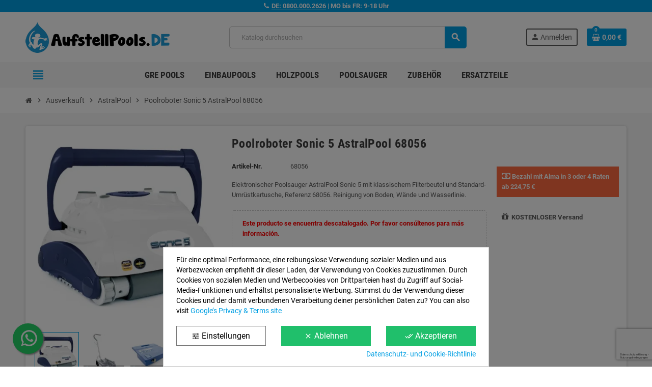

--- FILE ---
content_type: text/html; charset=utf-8
request_url: https://www.aufstellpools.de/poolroboter-sonic-5-astralpool-68056
body_size: 24088
content:
<!doctype html>
<html lang="de-DE">
  <head>
    
      
  <meta charset="utf-8">
  <meta name="theme-color" content="#f9f2e8">


  <meta http-equiv="x-ua-compatible" content="ie=edge">



	<link rel="preconnect" href="https://cdn1.aufstellpools.de">
	<link rel="preconnect" href="https://cdn2.aufstellpools.de">
	<link rel="preconnect" href="https://stats.g.doubleclick.net">
	<link rel="preconnect" href="https://www.google.es">
	<link rel="preconnect" href="https://www.google.com">
	<link rel="preconnect" href="https://www.google-analytics.com">
	<link rel="preconnect" href="https://www.googletagmanager.com">
	
	
	<meta name='cookiesplus-added' content='true'><script data-keepinline='true' data-cfasync='false'>let cookiesplusCookieValue=null;if(window.cookiesplus_debug){debugger;}
for(let cookie of document.cookie.split(';')){let[cookieName,value]=cookie.trim().split('=');if(cookieName==='cookiesplus'){cookiesplusCookieValue=decodeURIComponent(value);break;}}
if(cookiesplusCookieValue===null){console.log('%ccookiesplus cookie doesn\'t exist','background: red; color: white');throw new Error('cookiesplus cookie not found');}
try{cookiesplusCookieValue=JSON.parse(cookiesplusCookieValue);}catch(e){console.error('Failed to parse cookiesplus cookie value',e);throw new Error('Invalid cookiesplus cookie value');}
const defaultConsents={'ad_storage':false,'ad_user_data':false,'ad_personalization':false,'analytics_storage':false,'functionality_storage':false,'personalization_storage':false,'security_storage':false,};Object.keys(defaultConsents).forEach(function(key){window[key]=false;});if(cookiesplusCookieValue&&cookiesplusCookieValue.consents){const cookiesplusConsents=Object.keys(cookiesplusCookieValue.consents).filter(v=>v.startsWith('cookiesplus-finality'));cookiesplusConsents.forEach(function(key){const consent_type=cookiesplusCookieValue.consent_mode?.[key]?.consent_type;if(typeof cookiesplusCookieValue.consents!=='undefined'&&typeof cookiesplusCookieValue.consents[key]!=='undefined'&&cookiesplusCookieValue.consents[key]==='on'&&consent_type){Object.entries(consent_type).forEach(([innerKey,value])=>{if(value){window[innerKey]=true;}});}});}
window.dataLayer=window.dataLayer||[];function gtag(){dataLayer.push(arguments);}
gtag('consent','default',{'ad_storage':'denied','ad_user_data':'denied','ad_personalization':'denied','analytics_storage':'denied','functionality_storage':'denied','personalization_storage':'denied','security_storage':'denied','wait_for_update':500});gtag('consent','update',{'ad_storage':window.ad_storage?'granted':'denied','ad_user_data':window.ad_user_data?'granted':'denied','ad_personalization':window.ad_personalization?'granted':'denied','analytics_storage':window.analytics_storage?'granted':'denied','functionality_storage':window.functionality_storage?'granted':'denied','personalization_storage':window.personalization_storage?'granted':'denied','security_storage':window.security_storage?'granted':'denied',});if(cookiesplusCookieValue.consent_mode){if(cookiesplusCookieValue.consent_mode['url_passthrough']!==undefined){gtag('set','url_passthrough',cookiesplusCookieValue.consent_mode['url_passthrough']);}
if(cookiesplusCookieValue.consent_mode['ads_data_redaction']!==undefined){gtag('set','ads_data_redaction',cookiesplusCookieValue.consent_mode['ads_data_redaction']);}}</script><script>
	function Eyaroc_SuperStock(){
		var EyarocEntrega = document.getElementById('EyarocEntrega');
		if (EyarocEntrega !== null) {
			if (document.getElementById("eyaroc_disponible") !== null) {
				EyarocEntrega.style.visibility = "visible";EyarocEntrega.style.display = "block";
				EyarocReserva.style.visibility = "hidden";EyarocReserva.style.display = "none";			}
			if (document.getElementById("eyaroc_agotado") !== null) {
				EyarocEntrega.style.visibility = "hidden";EyarocEntrega.style.display = "none";
				EyarocReserva.style.visibility = "hidden";EyarocReserva.style.display = "none";			}
			if (document.getElementById("eyaroc_reservar") !== null) {
				EyarocEntrega.style.visibility = "hidden";EyarocEntrega.style.display = "none";
				EyarocReserva.style.visibility = "visible";EyarocReserva.style.display = "block";			}
		}
	}
	</script>	
	

<script src="//code.jivosite.com/widget/aTE7GCyu5i" async></script>

  <title>Poolroboter Sonic 5 AstralPool 68056</title>
  
    
  
  <meta name="description" content="Elektronischer Poolsauger AstralPool Sonic 5 mit klassischem Filterbeutel und Standard-Umrüstkartusche, Referenz 68056. Reinigung von Boden, Wände und Wasserlinie.">
  <meta name="keywords" content="Poolroboter Sonic 5 AstralPool 68056">
        <link rel="canonical" href="https://www.aufstellpools.de/poolroboter-sonic-5-astralpool-68056">
    
                

  
    <script type="application/ld+json">
  {
    "@context": "https://schema.org",
    "@type": "Organization",
    "name" : "AufstellPools.de",
          "logo": {
        "@type": "ImageObject",
        "url":"https://cdn2.aufstellpools.de/aufstellpools.png"
      },
        "url" : "https://www.aufstellpools.de/"
  }
</script>

<script type="application/ld+json">
  {
    "@context": "https://schema.org",
    "@type": "WebPage",
    "isPartOf": {
      "@type": "WebSite",
      "url":  "https://www.aufstellpools.de/",
      "name": "AufstellPools.de"
    },
    "name": "Poolroboter Sonic 5 AstralPool 68056",
    "url":  "https://www.aufstellpools.de/poolroboter-sonic-5-astralpool-68056"
  }
</script>


  <script type="application/ld+json">
    {
      "@context": "https://schema.org",
      "@type": "BreadcrumbList",
      "itemListElement": [
                  {
            "@type": "ListItem",
            "position": 1,
            "name": "Startseite",
            "item": "https://www.aufstellpools.de/"
          },                  {
            "@type": "ListItem",
            "position": 2,
            "name": "Ausverkauft",
            "item": "https://www.aufstellpools.de/ausverkauft/"
          },                  {
            "@type": "ListItem",
            "position": 3,
            "name": "AstralPool",
            "item": "https://www.aufstellpools.de/astralpool-poolroboter/"
          },                  {
            "@type": "ListItem",
            "position": 4,
            "name": "Poolroboter Sonic 5 AstralPool 68056",
            "item": "https://www.aufstellpools.de/poolroboter-sonic-5-astralpool-68056"
          }              ]
    }
  </script>
  
  
  
  <script type="application/ld+json">
  {
    "@context": "https://schema.org/",
    "@type": "Product",
    "name": "Poolroboter Sonic 5 AstralPool 68056",
    "description": "Elektronischer Poolsauger AstralPool Sonic 5 mit klassischem Filterbeutel und Standard-Umrüstkartusche, Referenz 68056. Reinigung von Boden, Wände und Wasserlinie.",
    "category": "AstralPool",
    "image" :"https://www.aufstellpools.de/5321-home_default/poolroboter-sonic-5-astralpool-68056.jpg",    "sku": "68056",
    "mpn": "68056"
        ,
    "brand": {
      "@type": "Brand",
      "name": "DESCATALOGADOS_ASTRA"
    }
        		    ,
    "offers": {
      "@type": "Offer",
      "priceCurrency": "EUR",
      "name": "Poolroboter Sonic 5 AstralPool 68056",
      "price": "899",
      "url": "https://www.aufstellpools.de/poolroboter-sonic-5-astralpool-68056",
      "priceValidUntil": "2026-01-29",
              "image": ["https://www.aufstellpools.de/5321-large_default/poolroboter-sonic-5-astralpool-68056.jpg","https://www.aufstellpools.de/5322-large_default/poolroboter-sonic-5-astralpool-68056.jpg","https://www.aufstellpools.de/5323-large_default/poolroboter-sonic-5-astralpool-68056.jpg","https://www.aufstellpools.de/5324-large_default/poolroboter-sonic-5-astralpool-68056.jpg"],
            "sku": "68056",
      "mpn": "68056",
                        "availability": "https://schema.org/OutOfStock",
      "seller": {
        "@type": "Organization",
        "name": "AufstellPools.de"
      }
    }
      }
</script>
  
  
    
  

  
    <meta property="og:title" content="Poolroboter Sonic 5 AstralPool 68056" />
    <meta property="og:description" content="Elektronischer Poolsauger AstralPool Sonic 5 mit klassischem Filterbeutel und Standard-Umrüstkartusche, Referenz 68056. Reinigung von Boden, Wände und Wasserlinie." />
    <meta property="og:url" content="https://www.aufstellpools.de/poolroboter-sonic-5-astralpool-68056" />
    <meta property="og:site_name" content="AufstellPools.de" />
      



  <meta name="viewport" content="width=device-width, initial-scale=1, shrink-to-fit=no, maximum-scale=5">



  <link rel="icon" type="image/vnd.microsoft.icon" href="https://cdn1.aufstellpools.de/favicon.png">
  <link rel="shortcut icon" type="image/x-icon" href="https://cdn1.aufstellpools.de/favicon.png">



            


        <link rel="stylesheet" href="https://cdn1.aufstellpools.de/mycss/cache/theme-e4b4d3408.css" type="text/css" media="all">




    <script type="text/javascript">
        var ASSearchUrl = "https:\/\/www.aufstellpools.de\/module\/pm_advancedsearch4\/advancedsearch4";
        var AdvancedEmailGuardData = {"meta":{"isGDPREnabled":true,"isLegacyOPCEnabled":false,"isLegacyMAModuleEnabled":false,"validationError":null},"settings":{"recaptcha":{"type":"v3","key":"6LfYVqQkAAAAAKXN2QF8DqGuyQX0AA1Chbvc1fnF","forms":{"contact_us":{"size":"normal","align":"offset","offset":3},"register":{"size":"normal","align":"center","offset":1},"login":{"size":"normal","align":"center","offset":1},"reset_password":{"size":"normal","align":"center","offset":1}},"language":"shop","theme":"light","position":"bottomright","hidden":false,"deferred":false}},"context":{"ps":{"v17":true,"v17pc":true,"v17ch":true,"v16":false,"v161":false,"v15":false},"languageCode":"de","pageName":"product"},"trans":{"genericError":"Es ist ein Fehler aufgetreten, bitte versuchen Sie es erneut."}};
        var C_P_CMS_PAGE = 11;
        var C_P_CONSENT_DOWNLOAD = "https:\/\/www.aufstellpools.de\/module\/cookiesplus\/front";
        var C_P_COOKIE_CONFIG = {"1":{"cookies":[{"name":"cookiesplus"},{"name":"PHP_SESSID"},{"name":"PrestaShop-#"},{"name":"rc::a"},{"name":"rc::c"}]},"3":{"cookies":[{"name":"collect"},{"name":"r\/collect"},{"name":"_ga"},{"name":"_gat"},{"name":"_gat_gtag_UA_*"},{"name":"_ga_#"},{"name":"_gd#"},{"name":"_gid"}],"consent_type":{"analytics_storage":"true"},"firingEvent":""},"4":{"cookies":[{"name":"ads\/ga-audiences"},{"name":"NID"}],"consent_type":{"ad_storage":"true","ad_user_data":"true","ad_personalization":"true"},"firingEvent":""}};
        var C_P_COOKIE_VALUE = "{}";
        var C_P_DATE = "2026-01-14 03:51:43";
        var C_P_DISPLAY_AGAIN = 0;
        var C_P_DOMAIN = ".aufstellpools.de";
        var C_P_EXPIRY = 365;
        var C_P_FINALITIES_COUNT = 3;
        var C_P_NOT_AVAILABLE_OUTSIDE_EU = 1;
        var C_P_OVERLAY = "1";
        var C_P_OVERLAY_OPACITY = "0.5";
        var C_P_REFRESH = 0;
        var PS_COOKIE_SAMESITE = "Lax";
        var PS_COOKIE_SECURE = 1;
        var as4_orderBySalesAsc = "Sales: Lower first";
        var as4_orderBySalesDesc = "Sales: Highest first";
        var pp_ets_onepagecheckout = false;
        var pp_onepagecheckoutps = true;
        var pp_steasycheckout = false;
        var pp_supercheckout = false;
        var prestashop = {"cart":{"products":[],"totals":{"total":{"type":"total","label":"Gesamt","amount":0,"value":"0,00\u00a0\u20ac"},"total_including_tax":{"type":"total","label":"Gesamt (inkl. MwSt.)","amount":0,"value":"0,00\u00a0\u20ac"},"total_excluding_tax":{"type":"total","label":"Gesamtpreis o. MwSt.","amount":0,"value":"0,00\u00a0\u20ac"}},"subtotals":{"products":{"type":"products","label":"Zwischensumme","amount":0,"value":"0,00\u00a0\u20ac"},"discounts":null,"shipping":{"type":"shipping","label":"Versand","amount":0,"value":""},"tax":null},"products_count":0,"summary_string":"0 Artikel","vouchers":{"allowed":1,"added":[]},"discounts":[],"minimalPurchase":75,"minimalPurchaseRequired":"Der Mindestbestellwert von 75 \u20ac, ohne Porto, wurde nicht erreicht. Sie m\u00fcssen den Bestellwert erh\u00f6hen."},"currency":{"id":1,"name":"Euro","iso_code":"EUR","iso_code_num":"978","sign":"\u20ac"},"customer":{"lastname":null,"firstname":null,"email":null,"birthday":null,"newsletter":null,"newsletter_date_add":null,"optin":null,"website":null,"company":null,"siret":null,"ape":null,"is_logged":false,"gender":{"type":null,"name":null},"addresses":[]},"country":{"id_zone":"13","id_currency":"0","call_prefix":"49","iso_code":"DE","active":"1","contains_states":"1","need_identification_number":"0","need_zip_code":"1","zip_code_format":"NNNNN","display_tax_label":"1","name":"DEUTSCHLAND","id":1},"language":{"name":"Deutsch (German)","iso_code":"de","locale":"de-DE","language_code":"de-de","active":"1","is_rtl":"0","date_format_lite":"d.m.Y","date_format_full":"d.m.Y H:i:s","id":2},"page":{"title":"","canonical":"https:\/\/www.aufstellpools.de\/poolroboter-sonic-5-astralpool-68056","meta":{"title":"Poolroboter Sonic 5 AstralPool 68056","description":"Elektronischer Poolsauger AstralPool Sonic 5 mit klassischem Filterbeutel und Standard-Umr\u00fcstkartusche, Referenz 68056. Reinigung von Boden, W\u00e4nde und Wasserlinie.","keywords":"Poolroboter Sonic 5 AstralPool 68056","robots":"index"},"page_name":"product","body_classes":{"lang-de":true,"lang-rtl":false,"country-DE":true,"currency-EUR":true,"layout-full-width":true,"page-product":true,"tax-display-enabled":true,"page-customer-account":false,"product-id-345001":true,"product-Poolroboter Sonic 5 AstralPool 68056":true,"product-id-category-1607":true,"product-id-manufacturer-14":true,"product-id-supplier-14":true,"product-on-sale":true,"product-available-for-order":true},"admin_notifications":[],"password-policy":{"feedbacks":{"0":"Sehr schwach","1":"Schwach","2":"Durchschnitt","3":"Stark","4":"Sehr stark","Straight rows of keys are easy to guess":"Nebeneinander liegende Tastenreihen sind leicht zu erraten","Short keyboard patterns are easy to guess":"Kurze Tastatur-Muster sind leicht zu erraten","Use a longer keyboard pattern with more turns":"Verwenden Sie ein l\u00e4ngeres Tastatur-Muster mit mehr Zuf\u00e4llen","Repeats like \"aaa\" are easy to guess":"Wiederholungen wie \u201eaaa\u201c sind leicht zu erraten","Repeats like \"abcabcabc\" are only slightly harder to guess than \"abc\"":"Wiederholungen wie \u201eabcabcabc\u201c sind nur etwas schwerer zu erraten als \u201eabc\u201c","Sequences like abc or 6543 are easy to guess":"Zeichenfolgen wie \u201eabc\u201c oder \u201e6543\u201c sind leicht zu erraten.","Recent years are easy to guess":"Aktuelle Jahre sind leicht zu erraten","Dates are often easy to guess":"Datumsangaben sind oft leicht zu erraten","This is a top-10 common password":"Dies ist ein g\u00e4ngiges Top-10-Passwort","This is a top-100 common password":"Dies ist ein g\u00e4ngiges Top-100-Passwort","This is a very common password":"Dies ist ein sehr g\u00e4ngiges Passwort","This is similar to a commonly used password":"Dies \u00e4hnelt einem g\u00e4ngigen Passwort","A word by itself is easy to guess":"Ein einzelnes Wort ist leicht zu erraten","Names and surnames by themselves are easy to guess":"Vor- und Nachnamen sind leicht zu erraten","Common names and surnames are easy to guess":"G\u00e4ngige Vor- und Nachnamen sind leicht zu erraten","Use a few words, avoid common phrases":"Verwenden Sie mehrere W\u00f6rter, vermeiden Sie g\u00e4ngige Ausdr\u00fccke.","No need for symbols, digits, or uppercase letters":"Symbole, Ziffern oder Gro\u00dfbuchstaben sind nicht notwendig","Avoid repeated words and characters":"Vermeiden Sie Wort- und Zeichenwiederholungen","Avoid sequences":"Vermeiden Sie Sequenzen","Avoid recent years":"Vermeiden Sie aktuelle Jahreszahlen","Avoid years that are associated with you":"Vermeiden Sie Jahreszahlen, die mit Ihnen in Verbindung gebracht werden k\u00f6nnen","Avoid dates and years that are associated with you":"Vermeiden Sie Datums- und Jahresangaben, die mit Ihnen in Verbindung gebracht werden k\u00f6nnen","Capitalization doesn't help very much":"Gro\u00dfschreibung ist nicht sehr hilfreich","All-uppercase is almost as easy to guess as all-lowercase":"Gro\u00dfschreibung ist fast genau so leicht zu erraten wie Kleinschreibung","Reversed words aren't much harder to guess":"Umgekehrte W\u00f6rter sind nicht viel schwerer zu erraten","Predictable substitutions like '@' instead of 'a' don't help very much":"H\u00e4ufig verwendete Ersetzungen wie \u201e@\u201c anstelle von \u201ea\u201c sind nicht sehr zweckdienlich.","Add another word or two. Uncommon words are better.":"Erg\u00e4nzen Sie ein oder zwei W\u00f6rter. Selten gebrauchte W\u00f6rter sind besser."}}},"shop":{"name":"AufstellPools.de","logo":"https:\/\/www.aufstellpools.de\/img\/logo-1764330927.jpg","stores_icon":"https:\/\/www.aufstellpools.de\/img\/logo_stores.png","favicon":"https:\/\/www.aufstellpools.de\/img\/favicon.ico"},"core_js_public_path":"\/themes\/","urls":{"base_url":"https:\/\/www.aufstellpools.de\/","current_url":"https:\/\/www.aufstellpools.de\/poolroboter-sonic-5-astralpool-68056","shop_domain_url":"https:\/\/www.aufstellpools.de","img_ps_url":"https:\/\/www.aufstellpools.de\/img\/","img_cat_url":"https:\/\/www.aufstellpools.de\/img\/c\/","img_lang_url":"https:\/\/www.aufstellpools.de\/img\/l\/","img_prod_url":"https:\/\/www.aufstellpools.de\/img\/p\/","img_manu_url":"https:\/\/www.aufstellpools.de\/img\/m\/","img_sup_url":"https:\/\/www.aufstellpools.de\/img\/su\/","img_ship_url":"https:\/\/www.aufstellpools.de\/img\/s\/","img_store_url":"https:\/\/www.aufstellpools.de\/img\/st\/","img_col_url":"https:\/\/www.aufstellpools.de\/img\/co\/","img_url":"https:\/\/www.aufstellpools.de\/themes\/ZOneTheme\/assets\/img\/","css_url":"https:\/\/www.aufstellpools.de\/themes\/ZOneTheme\/assets\/css\/","js_url":"https:\/\/www.aufstellpools.de\/themes\/ZOneTheme\/assets\/js\/","pic_url":"https:\/\/www.aufstellpools.de\/upload\/","theme_assets":"https:\/\/www.aufstellpools.de\/themes\/ZOneTheme\/assets\/","theme_dir":"https:\/\/www.aufstellpools.de\/themes\/ZOneTheme\/","pages":{"address":"https:\/\/www.aufstellpools.de\/lieferadresse","addresses":"https:\/\/www.aufstellpools.de\/kundenadressen","authentication":"https:\/\/www.aufstellpools.de\/einloggen","manufacturer":"https:\/\/www.aufstellpools.de\/hersteller","cart":"https:\/\/www.aufstellpools.de\/rabatte","category":"https:\/\/www.aufstellpools.de\/index.php?controller=category","cms":"https:\/\/www.aufstellpools.de\/index.php?controller=cms","contact":"https:\/\/www.aufstellpools.de\/kontaktieren-sie-uns","discount":"https:\/\/www.aufstellpools.de\/einkaufsverlauf","guest_tracking":"https:\/\/www.aufstellpools.de\/tracking-fur-nicht-registrierte-kunden","history":"https:\/\/www.aufstellpools.de\/personliche-angaben","identity":"https:\/\/www.aufstellpools.de\/mein-konto","index":"https:\/\/www.aufstellpools.de\/","my_account":"https:\/\/www.aufstellpools.de\/bestellung-nachfolgen","order_confirmation":"https:\/\/www.aufstellpools.de\/auftragsbestatigung","order_detail":"https:\/\/www.aufstellpools.de\/index.php?controller=order-detail","order_follow":"https:\/\/www.aufstellpools.de\/lieferschein","order":"https:\/\/www.aufstellpools.de\/suchen","order_return":"https:\/\/www.aufstellpools.de\/index.php?controller=order-return","order_slip":"https:\/\/www.aufstellpools.de\/meine-bestellung","pagenotfound":"https:\/\/www.aufstellpools.de\/seite-nicht-gefunden","password":"https:\/\/www.aufstellpools.de\/passwort-zurucksetzen","pdf_invoice":"https:\/\/www.aufstellpools.de\/index.php?controller=pdf-invoice","pdf_order_return":"https:\/\/www.aufstellpools.de\/index.php?controller=pdf-order-return","pdf_order_slip":"https:\/\/www.aufstellpools.de\/index.php?controller=pdf-order-slip","prices_drop":"https:\/\/www.aufstellpools.de\/wir-senken-die-preise","product":"https:\/\/www.aufstellpools.de\/index.php?controller=product","registration":"https:\/\/www.aufstellpools.de\/warenkorb","search":"https:\/\/www.aufstellpools.de\/unsere-shops","sitemap":"https:\/\/www.aufstellpools.de\/sitemap","stores":"https:\/\/www.aufstellpools.de\/bestellung-in-einem-klick","supplier":"https:\/\/www.aufstellpools.de\/anbieter","new_products":"https:\/\/www.aufstellpools.de\/neue-produkte","brands":"https:\/\/www.aufstellpools.de\/hersteller","register":"https:\/\/www.aufstellpools.de\/warenkorb","order_login":"https:\/\/www.aufstellpools.de\/suchen?login=1"},"alternative_langs":[],"actions":{"logout":"https:\/\/www.aufstellpools.de\/?mylogout="},"no_picture_image":{"bySize":{"cart_default":{"url":"https:\/\/www.aufstellpools.de\/img\/p\/de-default-cart_default.jpg","width":90,"height":90},"small_default":{"url":"https:\/\/www.aufstellpools.de\/img\/p\/de-default-small_default.jpg","width":90,"height":90},"home_default":{"url":"https:\/\/www.aufstellpools.de\/img\/p\/de-default-home_default.jpg","width":280,"height":280},"medium_default":{"url":"https:\/\/www.aufstellpools.de\/img\/p\/de-default-medium_default.jpg","width":450,"height":450},"large_default":{"url":"https:\/\/www.aufstellpools.de\/img\/p\/de-default-large_default.jpg","width":800,"height":800}},"small":{"url":"https:\/\/www.aufstellpools.de\/img\/p\/de-default-cart_default.jpg","width":90,"height":90},"medium":{"url":"https:\/\/www.aufstellpools.de\/img\/p\/de-default-home_default.jpg","width":280,"height":280},"large":{"url":"https:\/\/www.aufstellpools.de\/img\/p\/de-default-large_default.jpg","width":800,"height":800},"legend":""}},"configuration":{"display_taxes_label":true,"display_prices_tax_incl":false,"is_catalog":false,"show_prices":true,"opt_in":{"partner":false},"quantity_discount":{"type":"discount","label":"Rabatt auf St\u00fcckzahl"},"voucher_enabled":1,"return_enabled":0},"field_required":[],"breadcrumb":{"links":[{"title":"Startseite","url":"https:\/\/www.aufstellpools.de\/"},{"title":"Ausverkauft","url":"https:\/\/www.aufstellpools.de\/ausverkauft\/"},{"title":"AstralPool","url":"https:\/\/www.aufstellpools.de\/astralpool-poolroboter\/"},{"title":"Poolroboter Sonic 5 AstralPool 68056","url":"https:\/\/www.aufstellpools.de\/poolroboter-sonic-5-astralpool-68056"}],"count":4},"link":{"protocol_link":"https:\/\/","protocol_content":"https:\/\/"},"time":1768359103,"static_token":"79487e4f9bf2668f65d0adf598406c92","token":"e9e4ea67a6482893ebfa0b1c98a81587","debug":false,"modules":{"zonethememanager":{"progress_bar":0,"boxed_layout":false,"lazy_loading":true,"sidebar_cart":1,"sidebar_navigation":1,"product_countdown":1,"svg_logo":false,"svg_width":"150px","sticky_menu":1,"sticky_mobile":0,"mobile_megamenu":false,"product_quickview":0,"product_addtocart":0,"product_details":1,"product_grid_columns":4,"body_classes":"no-customer-address","is_mobile":false,"product_grid_desc":"","product_grid_available":0,"product_grid_colors":0,"cat_image":1,"cat_description":1,"cat_expand_desc":1,"cat_subcategories":1,"cat_default_view":"grid","product_info_layout":"accordions","product_qty_add_inline":true,"product_actions_position":false,"product_image_zoom":0,"product_attr_combinations":false,"product_attr_swatches":false,"product_attr_default":true,"checkout_login_first":0,"is_quickview":false,"ps_legalcompliance_spl":false,"enabled_pm_advancedsearch4":true,"psDimensionUnit":"cm","assetsFonts":"https:\/\/www.aufstellpools.de\/themes\/ZOneTheme\/assets\/fonts\/"}}};
        var varBreadcrumbLinks = ["https:\/\/www.aufstellpools.de\/","https:\/\/www.aufstellpools.de\/ausverkauft\/","https:\/\/www.aufstellpools.de\/astralpool-poolroboter\/","https:\/\/www.aufstellpools.de\/poolroboter-sonic-5-astralpool-68056"];
        var varCategoryTreeController = "https:\/\/www.aufstellpools.de\/module\/zonethememanager\/categoryTree";
        var varGetFinalDateController = "https:\/\/www.aufstellpools.de\/module\/zonethememanager\/getFinalDate";
        var varGetFinalDateMiniatureController = "https:\/\/www.aufstellpools.de\/module\/zonethememanager\/getFinalDateMiniature";
        var varMenuDropdownContentController = "https:\/\/www.aufstellpools.de\/module\/zonemegamenu\/menuDropdownContent";
        var varPSAjaxCart = 1;
        var varProductCommentGradeController = "https:\/\/www.aufstellpools.de\/module\/zonethememanager\/CommentGrade";
        var varZOneThemeVersion = "2.7.3";
      </script>





  
<style type="text/css">a, .btn-outline-primary, .btn-outline-primary.disabled, .btn-outline-primary:disabled, .btn-link, .page-link, .text-primary, .products-selection .total-products p, .products-selection .products-sort-order .product-display .display-select .selected, #header .left-nav-trigger .left-nav-icon, #footer .footer-about-us .fa, #footer .footer-about-us .material-icons, .feature .material-icons, .feature .fa, .feature2 a:hover {color: #009FE3} .btn-primary, .btn-primary.disabled, .btn-primary:disabled, .btn-outline-primary:hover, .btn-outline-primary:not(:disabled):not(.disabled):active, .btn-outline-primary:not(:disabled):not(.disabled).active, .show > .btn-outline-primary.dropdown-toggle, .nav-pills .nav-link.active, .nav-pills .show > .nav-link, .page-item.active .page-link, .badge-primary, .progress-bar, .list-group-item.active, .bg-primary, .btn.btn-primary, .btn.btn-primary.disabled, .btn.btn-primary:disabled, .group-span-filestyle .btn-default, .group-span-filestyle .bootstrap-touchspin .btn-touchspin, .bootstrap-touchspin .group-span-filestyle .btn-touchspin, .pagination .page-list .current a, .add-to-cart, .add-to-cart.disabled, .add-to-cart:disabled, .sidebar-currency .currency-list .current .dropdown-item, .sidebar-language .language-list .current .dropdown-item, .pace .pace-progress, .pace-bounce .pace-activity, #header .mobile-header-version .mobile-menu-icon, .banner3:hover, #product-comments-list-pagination ul li.active span {background-color: #009FE3} .btn-primary, .btn-primary.disabled, .btn-primary:disabled, .btn-outline-primary, .btn-outline-primary:hover, .btn-outline-primary:not(:disabled):not(.disabled):active, .btn-outline-primary:not(:disabled):not(.disabled).active, .show > .btn-outline-primary.dropdown-toggle, .page-item.active .page-link, .list-group-item.active, .border-primary, .product-combinations .combination-item.active .switch-cbnt, .product-swatches .swatches-list > li.selected > span, .pace .pace-activity {border-color: #009FE3} .btn-primary:hover, .btn-primary:focus, .btn.btn-primary:hover, .btn-primary:not(:disabled):not(.disabled):active, .btn-primary:not(:disabled):not(.disabled).active, .btn.btn-primary:not(:disabled):not(.disabled):active, .btn.btn-primary:not(:disabled):not(.disabled).active, .add-to-cart:hover, .add-to-cart:not(:disabled):not(.disabled):active, .add-to-cart:not(:disabled):not(.disabled).active {background-color: #007bb0} a:hover, .btn-link:hover, .page-link:hover, .btn-teriary:hover, .btn.btn-teriary:hover, .ui-autocomplete.ui-menu .ui-menu-item .ui-state-focus, .ui-autocomplete.ui-menu .ui-menu-item .ui-state-hover, .dropdown .expand-more:hover, .dropdown a.expand-more:hover, .dropdown-item:hover, .dropdown-item:focus, .checkout-step-order .step-part .edit, .checkout-step-order .step-part.current .part-icon, .checkout-step-order .step-part.current.reachable.complete .part-icon, .page-my-account #content .links a:hover, .active-filters .filter-block .material-icons, .product-price, .price-total, .product-name a:hover, a.product-name:hover, .product-list .product-miniature .grid-hover-btn a, .product-list .product-miniature .grid-hover-btn button, .wishlist-button-add.wishlist-button-product, .main-product-details .product-cover .layer .zoom-in, #product-modal .arrows, .cart-items-review .product-line-grid .product-prices .qty, .st-menu-close:hover, .aone-slideshow .nivoSlider .nivo-directionNav .nivo-prevNav, .aone-slideshow .nivoSlider .nivo-directionNav .nivo-nextNav, #header .left-nav-trigger .left-nav-icon:hover, .feature a:hover, .feature2 .material-icons, .feature2 .fa, .icon-link:hover {color: #009FE3} .custom-checkbox input[type="checkbox"]:hover + .check-shape, .custom-radio input[type="radio"]:hover + .check-shape, .custom-checkbox input[type="checkbox"]:checked + .check-shape, .custom-radio input[type="radio"]:checked + .check-shape, .custom-checkbox .check-shape.color .check-circle, .custom-radio .check-shape.color .check-circle, .category-tree > ul > li > a:hover:before, .main-product-details .product-images li.thumb-container .thumb.selected, .product-swatches .swatches-list > li.selected > span.color .check-circle, #product-modal .product-images img.selected, .anav-top .acategory-content .category-subs li a:hover:before, .aone-slideshow .nivoSlider .nivo-controlNav a.active, .banner2 a:before {border-color: #009FE3} .custom-checkbox input[type="checkbox"]:checked + .check-shape, .custom-radio input[type="radio"]:checked + .check-shape, .category-tree > ul > li > a:hover:before, .discount-percentage, .discount-amount, .product-flags .product-flag.discount span, .product-flags .product-flag.on-sale span, .add-to-cart.added:after, .main-product-details .scroll-box-arrows .left, .main-product-details .scroll-box-arrows .right, .cart-preview .cart-header .cart-products-count, .slick-prev, .slick-next, .slick-dots li button, .anav-top .acategory-content .category-subs li a:hover:before, .aone-slideshow .nivoSlider .nivo-controlNav a, .aone-popupnewsletter button.close, #header .sticky-icon-cart .cart-products-count, #scrollTopButton .scroll-button, .typoImageSlider .scrollArrows .left, .typoImageSlider .scrollArrows .right {background-color: #009FE3} .header-banner a:hover, .header-nav a:not(.dropdown-item):hover, .main-header a:not(.dropdown-item):hover, .header-nav .dropdown .expand-more:hover, .checkout-header-right a:not(.dropdown-item):hover {color: } .anav-top .adropdown a:hover, .anav-top .acategory-content .category-title a:hover, .anav-top .aproduct-content .product-name a:hover, .anav-top .amanufacturer-content .brand-name a:hover {color: #009FE3} .anav-top .acategory-content .category-subs li a:hover:before {border-color: #009FE3} .anav-top .acategory-content .category-subs li a:hover:before {background-color: #009FE3} #footer {background-color: #000000} .icon-link:hover, .checkout-step-order .step-part .edit, .active-filters .filter-block .material-icons, .product-list .product-miniature .grid-hover-btn a, .product-list .product-miniature .grid-hover-btn button, .wishlist-button-add.wishlist-button-product, .main-product-details .product-cover .layer .zoom-in, #product-modal .arrows, .st-menu-close:hover, .aone-slideshow .nivoSlider .nivo-directionNav .nivo-prevNav, .aone-slideshow .nivoSlider .nivo-directionNav .nivo-nextNav {color: #009FE3} .add-to-cart.added:after, .main-product-details .scroll-box-arrows .left, .main-product-details .scroll-box-arrows .right, .slick-prev, .slick-next, .slick-dots li button, .aone-slideshow .nivoSlider .nivo-controlNav a, .aone-popupnewsletter button.close, #scrollTopButton .scroll-button, .typoImageSlider .scrollArrows .left, .typoImageSlider .scrollArrows .right {background-color: #009FE3} .aone-slideshow .nivoSlider .nivo-controlNav a.active {border-color: #009FE3} .btn-primary, .btn-primary.disabled, .btn-primary:disabled, .btn.btn-primary, .btn.btn-primary.disabled, .btn.btn-primary:disabled, .add-to-cart, .add-to-cart.disabled, .add-to-cart:disabled, #header .mobile-header-version .mobile-menu-icon {background-color: #009FE3} .btn-primary, .btn-primary.disabled, .btn-primary:disabled {border-color: #009FE3} .btn-primary:hover, .btn-primary:focus, .btn.btn-primary:hover, .btn-primary:not(:disabled):not(.disabled):active, .btn-primary:not(:disabled):not(.disabled).active, .btn.btn-primary:not(:disabled):not(.disabled):active, .btn.btn-primary:not(:disabled):not(.disabled).active, .add-to-cart:hover, .add-to-cart:not(:disabled):not(.disabled):active, .add-to-cart:not(:disabled):not(.disabled).active {background-color: #007bb0} .product-name a:hover, a.product-name:hover {color: #009FE3} .product-price, .price-total {color: #009FE3} </style>

<style>div#cookiesplus-modal,#cookiesplus-modal>div,#cookiesplus-modal p{background-color:#fff !important}#cookiesplus-modal>div,#cookiesplus-modal p{color:#000 !important}#cookiesplus-modal button.cookiesplus-accept,#cookiesplus-modal button.cookiesplus-accept-encourage{background-color:#20bf6b}#cookiesplus-modal button.cookiesplus-accept,#cookiesplus-modal button.cookiesplus-accept-encourage{border:1px solid #20bf6b}#cookiesplus-modal button.cookiesplus-accept,#cookiesplus-modal button.cookiesplus-accept-encourage{color:#fff}#cookiesplus-modal button.cookiesplus-accept,#cookiesplus-modal button.cookiesplus-accept-encourage{font-size:16px}#cookiesplus-modal button.cookiesplus-more-information{background-color:#fff}#cookiesplus-modal button.cookiesplus-more-information{border:1px solid #7a7a7a}#cookiesplus-modal button.cookiesplus-more-information{color:#000}#cookiesplus-modal button.cookiesplus-more-information{font-size:16px}#cookiesplus-modal button.cookiesplus-reject,#cookiesplus-modal button.cookiesplus-reject-encourage{background-color:#20bf6b}#cookiesplus-modal button.cookiesplus-reject,#cookiesplus-modal button.cookiesplus-reject-encourage{border:1px solid #20bf6b}#cookiesplus-modal button.cookiesplus-reject,#cookiesplus-modal button.cookiesplus-reject-encourage{color:#fff}#cookiesplus-modal button.cookiesplus-reject,#cookiesplus-modal button.cookiesplus-reject-encourage{font-size:16px}#cookiesplus-modal button.cookiesplus-save:not([disabled]){background-color:#fff}#cookiesplus-modal button.cookiesplus-save:not([disabled]){border:1px solid #7a7a7a}#cookiesplus-modal button.cookiesplus-save:not([disabled]){color:#000}#cookiesplus-modal button.cookiesplus-save{font-size:16px}#cookiesplus-tab{bottom:0;left:0}</style>

            <script id="js-rcpgtm-config" type="application/json">{"bing":{"tracking_id":"","feed":{"id_product_prefix":"","id_product_source_key":"id_product","id_variant_prefix":"","id_variant_source_key":"id_attribute"}},"context":{"browser":{"device_type":1},"localization":{"id_country":1,"country_code":"DE","id_currency":1,"currency_code":"EUR","id_lang":2,"lang_code":"de"},"page":{"controller_name":"product","products_per_page":24,"category":[],"search_term":""},"shop":{"id_shop":1,"shop_name":"AufstellPools.de","base_dir":"https:\/\/www.aufstellpools.de\/"},"tracking_module":{"module_name":"rcpgtagmanager","module_version":"4.4.6","checkout_module":{"module":"default","controller":"order"},"service_version":"8","token":"237e1cb41259a72db51736c038c99e5d"},"user":[]},"criteo":{"tracking_id":"","feed":{"id_product_prefix":"","id_product_source_key":"id_product","id_variant_prefix":"","id_variant_source_key":"id_attribute"}},"facebook":{"tracking_id":"","feed":{"id_product_prefix":"","id_product_source_key":"id_product","id_variant_prefix":"","id_variant_source_key":"id_attribute"}},"ga4":{"tracking_id":"G-HEJNSCRTJM","server_container_url":"","is_url_passthrough":true,"is_data_import":false},"gads":{"tracking_id":"761878949","merchant_id":"134865454","conversion_labels":{"create_account":"","product_view":"","add_to_cart":"","begin_checkout":"","purchase":"xWL2CIHGqdEbEKWzpesC"},"is_custom_remarketing":false},"gtm":{"tracking_id":"GTM-PL8QN5NB","is_internal_traffic":false,"script_url":"https:\/\/www.googletagmanager.com\/gtm.js","data_layer_name":"dataLayer","id_parameter":"id","override_tracking_id":""},"google_feed":{"id_product_prefix":"","id_product_source_key":"id_product","id_variant_prefix":"","id_variant_source_key":"id_attribute"},"kelkoo":{"tracking_list":[],"feed":{"id_product_prefix":"","id_product_source_key":"id_product","id_variant_prefix":"","id_variant_source_key":"id_attribute"}},"pinterest":{"tracking_id":"","feed":{"id_product_prefix":"","id_product_source_key":"id_product","id_variant_prefix":"","id_variant_source_key":"id_attribute"}},"tiktok":{"tracking_id":"","feed":{"id_product_prefix":"","id_product_source_key":"id_product","id_variant_prefix":"","id_variant_source_key":"id_attribute"}},"twitter":{"tracking_id":"","events":{"add_to_cart_id":"","payment_info_id":"","checkout_initiated_id":"","product_view_id":"","lead_id":"","purchase_id":"","search_id":""},"feed":{"id_product_prefix":"","id_product_source_key":"id_product","id_variant_prefix":"","id_variant_source_key":"id_attribute"}}}</script>

        <script type="text/javascript" data-keepinline="true" data-cfasync="false">
            
            const rcpgtm_config = document.getElementById('js-rcpgtm-config') ?
                JSON.parse(document.getElementById('js-rcpgtm-config').textContent) :
                {}
            ;

            if (typeof rcpgtm_config === 'object' && rcpgtm_config.gtm?.tracking_id && rcpgtm_config.context?.browser) {
                rcpgtm_config.context.browser.user_agent = navigator.userAgent;
                rcpgtm_config.context.browser.navigator_lang = navigator.language || navigator.userLanguage;
                rcpgtm_config.context.browser.fingerprint = JSON.parse(window.localStorage.getItem('RCFingerprint'))?.value || window.crypto.randomUUID();
                rcpgtm_config.context.page.fingerprint = window.crypto.randomUUID();
                document.getElementById('js-rcpgtm-config').textContent = JSON.stringify(rcpgtm_config);

                window[rcpgtm_config.gtm.data_layer_name] = window[rcpgtm_config.gtm.data_layer_name] || [];

                const data_init = {
                    config: (({ gtm, context, ...rest }) => rest)(rcpgtm_config),
                    context: {
                        browser: {
                            ...rcpgtm_config.context.browser,
                            is_internal_traffic: rcpgtm_config.gtm.is_internal_traffic
                        },
                        page: (({ products_per_page, ...rest }) => rest)(rcpgtm_config.context.page),
                        localization: rcpgtm_config.context.localization,
                        shop: rcpgtm_config.context.shop,
                        user: rcpgtm_config.context.user,
                    },
                };

                window[rcpgtm_config.gtm.data_layer_name].push(data_init);

                (function(w,d,s,l,u,p,i){
                    w[l]=w[l]||[];w[l].push({'gtm.start': new Date().getTime(),event:'gtm.js'});
                    var f=d.getElementsByTagName(s)[0],j=d.createElement(s),dl=l!='dataLayer'?'&l='+l:'';
                    j.async=true;
                    j.src=u+'?'+p+'='+i+dl;
                    f.parentNode.insertBefore(j,f);
                })(window, document, 'script', rcpgtm_config.gtm.data_layer_name, rcpgtm_config.gtm.script_url, rcpgtm_config.gtm.id_parameter, rcpgtm_config.gtm.override_tracking_id || rcpgtm_config.gtm.tracking_id);
            }
            
        </script>
    




    
  <meta property="og:type" content="product">
      <meta property="og:image" content="https://www.aufstellpools.de/5321-large_default/poolroboter-sonic-5-astralpool-68056.jpg">
  
      <meta property="product:pretax_price:amount" content="899">
    <meta property="product:pretax_price:currency" content="EUR">
    <meta property="product:price:amount" content="899">
    <meta property="product:price:currency" content="EUR">
    
  </head>

  <body id="product"
    class="st-wrapper lang-de country-de currency-eur layout-full-width page-product tax-display-enabled product-id-345001 product-poolroboter-sonic-5-astralpool-68056 product-id-category-1607 product-id-manufacturer-14 product-id-supplier-14 product-on-sale product-available-for-order
    no-customer-address    "
  >
    
      
    

    
        <div class="st-menu st-effect-left" data-st-menu>
    <div class="st-menu-close d-flex" data-close-st-menu><i class="material-icons">close</i></div>
    <div class="st-menu-title h4">
      Menü
    </div>

          <div class="js-sidebar-category-tree sidebar-menu">
  <div class="waiting-load-categories"></div>
</div>
    
    <div id="js-header-phone-sidebar" class="sidebar-header-phone js-hidden"></div>
    <div id="js-account-sidebar" class="sidebar-account text-center user-info js-hidden"></div>
    <div id="js-language-sidebar" class="sidebar-language js-hidden"></div>
    <div id="js-left-currency-sidebar" class="sidebar-currency js-hidden"></div>
  </div>
    

    <main id="page" class="st-pusher ">

      
              

      <header id="header">
        
          
  <!-- desktop header -->
  <div class="desktop-header-version">
    
      <div class="header-banner clearfix">
        <div class="header-event-banner" style="background-color: #009FE3;">
  <div class="container">
    <div class="header-event-banner-wrapper">
      <p><b><span class="fa fa-phone"></span> <a href="tel:08000002626" rel="nofollow">DE: 0800.000.2626</a> | MO bis FR: 9-18 Uhr</b></p>
    </div>
  </div>
</div>


      </div>
    

    
      <div class="header-nav clearfix">
        <div class="container">
          <div class="header-nav-wrapper d-flex align-items-center justify-content-between">
            <div class="left-nav d-flex">
              
            </div>
            <div class="right-nav d-flex">
              
            </div>
          </div>
        </div>
      </div>
    

    
      <div class="main-header clearfix">
        <div class="container">
          <div class="header-wrapper d-flex align-items-center">

            
              <div class="header-logo">
                
  <a href="https://www.aufstellpools.de/" title="AufstellPools.de">
          <img class="logo" src="https://cdn2.aufstellpools.de/aufstellpools.png" alt="Aufstellpools" width="283" height="80">
      </a>

              </div>
            

            
              <div class="header-right">
                <div class="display-top align-items-center d-flex flex-wrap flex-lg-nowrap justify-content-end">
                  <!-- Block search module TOP -->
<div class="searchbar-wrapper">
  <div id="search_widget" class="js-search-source" data-search-controller-url="//www.aufstellpools.de/unsere-shops">
    <div class="search-widget ui-front">
      <form method="get" action="//www.aufstellpools.de/unsere-shops">
        <input type="hidden" name="controller" value="search">
        <input class="form-control" type="text" name="s" value="" placeholder="Katalog durchsuchen" aria-label="Suche">
        <button type="submit" class="btn-primary">
          <i class="material-icons search">search</i>
        </button>
      </form>
    </div>
  </div>
</div>
<!-- /Block search module TOP -->
<div class="customer-signin-module">
  <div class="user-info">
          <div class="js-account-source">
        <ul>
          <li>
            <div class="account-link">
              <a
                href="https://www.aufstellpools.de/einloggen"
                title="Anmelden zu Ihrem Kundenbereich"
                rel="nofollow"
              >
                <i class="material-icons">person</i><span>Anmelden</span>
              </a>
            </div>
          </li>
        </ul>
      </div>
      </div>
</div><div class="shopping-cart-module">
  <div class="blockcart cart-preview" data-refresh-url="https://www.aufstellpools.de/produktvergleich" data-sidebar-cart-trigger>
    <ul class="cart-header">
      <li data-header-cart-source>
        <a href="//www.aufstellpools.de/rabatte?action=show" class="cart-link btn-primary" rel="nofollow" aria-label="Warenkorb enthält %nbPruducts% Produkt(e)">
          <span class="cart-design"><i class="fa fa-shopping-basket" aria-hidden="true"></i><span class="cart-products-count">0</span></span>
          <span class="cart-total-value">0,00 €</span>
        </a>
      </li>
    </ul>

          <div class="cart-dropdown" data-shopping-cart-source>
  <div class="cart-dropdown-wrapper">
    <div class="cart-title h4">Warenkorb</div>
          <div class="no-items">
        Es gibt keine Artikel mehr in Ihrem Warenkorb
      </div>
      </div>
  <div class="js-cart-update-quantity page-loading-overlay cart-overview-loading">
    <div class="page-loading-backdrop d-flex align-items-center justify-content-center">
      <span class="uil-spin-css"><span><span></span></span><span><span></span></span><span><span></span></span><span><span></span></span><span><span></span></span><span><span></span></span><span><span></span></span><span><span></span></span></span>
    </div>
  </div>
</div>
      </div>
</div>

                </div>
              </div>
            

          </div>
        </div>
      </div>
    

    
      <div class="header-bottom clearfix">
        <div class="header-main-menu" id="header-main-menu" data-sticky-menu>
          <div class="container">
            <div class="header-main-menu-wrapper">
                              <div class="left-nav-trigger" data-left-nav-trigger>
                  <div class="left-nav-icon d-flex align-items-center justify-content-center">
                    <i class="material-icons">view_headline</i>
                  </div>
                </div>
                            <div class="sticky-icon-cart" data-sticky-cart data-sidebar-cart-trigger></div>
                <div id="amegamenu" class="">
    <ul class="anav-top js-ajax-mega-menu">
          <li class="amenu-item plex " data-id-menu="9">
        <a href="/gre-pools/" class="amenu-link" >                    <span>Gre Pools</span>
                  </a>
                  <div class="adropdown adrd5">
            <div class="js-dropdown-content" data-id-menu="9"></div>
          </div>
              </li>
          <li class="amenu-item plex " data-id-menu="12">
        <a href="/einbaupools/" class="amenu-link" >                    <span>Einbaupools</span>
                  </a>
                  <div class="adropdown adrd3">
            <div class="js-dropdown-content" data-id-menu="12"></div>
          </div>
              </li>
          <li class="amenu-item plex " data-id-menu="13">
        <a href="/holzpools/" class="amenu-link" >                    <span>Holzpools</span>
                  </a>
                  <div class="adropdown adrd3">
            <div class="js-dropdown-content" data-id-menu="13"></div>
          </div>
              </li>
          <li class="amenu-item plex " data-id-menu="14">
        <a href="/poolsauger/" class="amenu-link" >                    <span>Poolsauger</span>
                  </a>
                  <div class="adropdown adrd4">
            <div class="js-dropdown-content" data-id-menu="14"></div>
          </div>
              </li>
          <li class="amenu-item plex " data-id-menu="15">
        <a href="/pool-zubehor/" class="amenu-link" >                    <span>Zubehör</span>
                  </a>
                  <div class="adropdown adrd5">
            <div class="js-dropdown-content" data-id-menu="15"></div>
          </div>
              </li>
          <li class="amenu-item plex " data-id-menu="16">
        <a href="/aufstellpools-ersatzteile/" class="amenu-link" >                    <span>Ersatzteile</span>
                  </a>
                  <div class="adropdown adrd4">
            <div class="js-dropdown-content" data-id-menu="16"></div>
          </div>
              </li>
        </ul>
  </div>

            </div>
          </div>
        </div>
      </div>
    
  </div>



        
      </header>

      <section id="wrapper">
        
          
<nav class="breadcrumb-wrapper ">
  <div class="container">
    <ol class="breadcrumb" data-depth="4">
              
                      <li class="breadcrumb-item">
                                            <a href="https://www.aufstellpools.de/" class="item-name">
                                      <i class="fa fa-home home" aria-hidden="true"></i>
                                      <span>Startseite</span>
                </a>
                          </li>
                  
              
                      <li class="breadcrumb-item">
                              <span class="separator material-icons">chevron_right</span>
                                            <a href="https://www.aufstellpools.de/ausverkauft/" class="item-name">
                                      <span>Ausverkauft</span>
                </a>
                          </li>
                  
              
                      <li class="breadcrumb-item">
                              <span class="separator material-icons">chevron_right</span>
                                            <a href="https://www.aufstellpools.de/astralpool-poolroboter/" class="item-name">
                                      <span>AstralPool</span>
                </a>
                          </li>
                  
              
                      <li class="breadcrumb-item">
                              <span class="separator material-icons">chevron_right</span>
                                            <span class="item-name">Poolroboter Sonic 5 AstralPool 68056</span>
                          </li>
                  
          </ol>
  </div>
</nav>
        

        
          
<aside id="notifications">
  <div class="notifications-container container">
    
    
    
      </div>
</aside>
        

        

        

        
          <div class="main-content">
            <div class="container">
              <div class="row ">
									
				
                
<div id="content-wrapper" class="js-content-wrapper center-column col-12">
  <div class="center-wrapper">
    

    
<section>

  
    <div class="main-product-details shadow-box md-bottom js-product-container" id="mainProduct">
            
      <div class="row">
        
          <div class="product-left col-12 col-md-5 col-xl-4">
            <section class="product-left-content">
              
                <div class="images-container">
  <div class="images-container-wrapper js-cover-image">
          
        
          <div class="product-cover sm-bottom">
            <picture class="js-main-zoom" data-zoom-image="https://www.aufstellpools.de/5321-large_default/poolroboter-sonic-5-astralpool-68056.jpg">
                                          <img
                src = "https://www.aufstellpools.de/5321-medium_default/poolroboter-sonic-5-astralpool-68056.jpg"
                class = "img-fluid js-qv-product-cover"
                alt = "Poolroboter Sonic 5 AstralPool 68056"
                data-id-image = "5321"
                width = "450"
                height = "450"
              >
            </picture>
            <div class="layer d-flex align-items-center justify-content-center">
              <span class="zoom-in js-mfp-button"><i class="material-icons">zoom_out_map</i></span>
            </div>
          </div>
        

        
          
<div class="thumbs-list ">
  <div class="flex-scrollbox-wrapper js-product-thumbs-scrollbox">
    <ul class="product-images" id="js-zoom-gallery">
              <li class="thumb-container">
          <a
            class="thumb js-thumb selected"
            data-image="https://www.aufstellpools.de/5321-medium_default/poolroboter-sonic-5-astralpool-68056.jpg"
            data-image-sources="{&quot;jpg&quot;:&quot;https:\/\/www.aufstellpools.de\/5321-medium_default\/poolroboter-sonic-5-astralpool-68056.jpg&quot;}"            data-zoom-image="https://www.aufstellpools.de/5321-large_default/poolroboter-sonic-5-astralpool-68056.jpg"
            data-id-image="5321"
          >
            <picture>
                                          <img
                src = "https://www.aufstellpools.de/5321-small_default/poolroboter-sonic-5-astralpool-68056.jpg"
                class = "img-fluid"
                alt = "Poolroboter Sonic 5 AstralPool 68056"
                width = "90"
                height = "90"
              >
            </picture>
          </a>
        </li>
              <li class="thumb-container">
          <a
            class="thumb js-thumb "
            data-image="https://www.aufstellpools.de/5322-medium_default/poolroboter-sonic-5-astralpool-68056.jpg"
            data-image-sources="{&quot;jpg&quot;:&quot;https:\/\/www.aufstellpools.de\/5322-medium_default\/poolroboter-sonic-5-astralpool-68056.jpg&quot;}"            data-zoom-image="https://www.aufstellpools.de/5322-large_default/poolroboter-sonic-5-astralpool-68056.jpg"
            data-id-image="5322"
          >
            <picture>
                                          <img
                src = "https://www.aufstellpools.de/5322-small_default/poolroboter-sonic-5-astralpool-68056.jpg"
                class = "img-fluid"
                alt = "Poolroboter Sonic 5 AstralPool 68056"
                width = "90"
                height = "90"
              >
            </picture>
          </a>
        </li>
              <li class="thumb-container">
          <a
            class="thumb js-thumb "
            data-image="https://www.aufstellpools.de/5323-medium_default/poolroboter-sonic-5-astralpool-68056.jpg"
            data-image-sources="{&quot;jpg&quot;:&quot;https:\/\/www.aufstellpools.de\/5323-medium_default\/poolroboter-sonic-5-astralpool-68056.jpg&quot;}"            data-zoom-image="https://www.aufstellpools.de/5323-large_default/poolroboter-sonic-5-astralpool-68056.jpg"
            data-id-image="5323"
          >
            <picture>
                                          <img
                src = "https://www.aufstellpools.de/5323-small_default/poolroboter-sonic-5-astralpool-68056.jpg"
                class = "img-fluid"
                alt = "Poolroboter Sonic 5 AstralPool 68056"
                width = "90"
                height = "90"
              >
            </picture>
          </a>
        </li>
              <li class="thumb-container">
          <a
            class="thumb js-thumb "
            data-image="https://www.aufstellpools.de/5324-medium_default/poolroboter-sonic-5-astralpool-68056.jpg"
            data-image-sources="{&quot;jpg&quot;:&quot;https:\/\/www.aufstellpools.de\/5324-medium_default\/poolroboter-sonic-5-astralpool-68056.jpg&quot;}"            data-zoom-image="https://www.aufstellpools.de/5324-large_default/poolroboter-sonic-5-astralpool-68056.jpg"
            data-id-image="5324"
          >
            <picture>
                                          <img
                src = "https://www.aufstellpools.de/5324-small_default/poolroboter-sonic-5-astralpool-68056.jpg"
                class = "img-fluid"
                alt = "Poolroboter Sonic 5 AstralPool 68056"
                width = "90"
                height = "90"
              >
            </picture>
          </a>
        </li>
          </ul>
  </div>

  <div class="scroll-box-arrows">
    <i class="material-icons left">chevron_left</i>
    <i class="material-icons right">chevron_right</i>
  </div>
</div>
        
      
      </div>

  
</div>
              

              

              

  		  

            </section>
          </div>
        

        
          <div class="product-right col-12 col-md-7 col-xl-8">
            <section class="product-right-content">
              
                
                  <h1 class="page-heading">Poolroboter Sonic 5 AstralPool 68056</h1>
                
              

              <div class="row">
                <div class="col-12 col-xl-8">
                  <div class="product-attributes mb-2 js-product-attributes-destination"></div>

                  <div class="product-availability-top mb-3 js-product-availability-destination"></div>

                  
                    <div class="product-out-of-stock">
                      
                    </div>
                  
					
                  
						<div id="product-description-short-345001" class="product-description-short typo sm-bottom">
						   <h2>Elektronischer Poolsauger AstralPool Sonic 5 mit klassischem Filterbeutel und Standard-Umrüstkartusche, Referenz 68056. Reinigung von Boden, Wände und Wasserlinie.</h2>
						</div>
                  

				  				  					<div class="product-information light-box-bg sm-bottom">
  					<div class="product-actions js-product-actions">
					<p style='font-weight:bolder;color:red;'>Este producto se encuentra descatalogado. Por favor consúltenos para más información.</p>
					</div>
					</div>
				  				  
				  
                    <div class="product-additional-info js-product-additional-info">
  
</div>
                  
				  
				  <div class='MiFormulario MiFormulario_Prod columnas'>
					<form method='post' id='MiFormulario' name='MiFormulario'>
						<div class='titulo'>
							<b>Bekommen Sie den besten Preis Online</b>
							<input type='hidden' name='url' value=''>
							<input type='hidden' name='lang' value='DE-V8'>
						</div>
						<div class='contenido'>
							<p><input type='text' class='input_text' name='nombre' value='Name...' onFocus="document.MiFormulario.nombre.value='';"></p>
							<p><input type='text' class='input_text' name='email' value='Email...' onFocus="document.MiFormulario.email.value='';"></p>
							<p><input type='text' class='input_text' name='telefono' value='Telefon...' onFocus="document.MiFormulario.telefono.value='';"></p>
	
							<div class="checkbox privacidad">
			<input type="checkbox" value="0" required  name="lopd">
			<span>Ich akzeptiere die Behandlung meiner persönlichen Daten, um eine Antwort auf die Anfrage zu erhalten.</span></div>
							<p class="privacidad" id="MiFormularioMSG"></p>
							<p><input type='button' class='input_submit' value='Senden' onClick='EnviarFormularioContactov2();'></p>
							<div class = "privacidad2">Verantwortlich: EYAROC COMPANY SL, Zweck: Aufbau einer Geschäftsbeziehung mit dem Benutzer. Legitimation: Zustimmung der Empfänger: Daten werden nicht an Dritten weitergegeben. Rechte: Zugriff auf Daten, Berichtigung und Löschung von Daten sowie andere Rechte, wie in den zusätzlichen Informationen am Ende der Seite beschrieben wird.</div>
						</div>
					</form>
                </div>
				 
                </div>

                                  <div class="col-12 col-xl-4">
                    <div class="zone-product-extra-fields hook-Product3rdColumn" data-key-zone-product-extra-fields>
      <div class="product-right-extra-field">
              <div class="">
          <div class="extra-content typo">
            <div class='extraProduct_tiempo' id='EyarocEntrega'><span class='fa fa-truck'></span> Kaufen Sie jetzt und erhalten Sie es zwischen Mo 19 und Fr 23 Januar.</div><div class='extraProduct_reserva' id='EyarocReserva'>Was bedeutet es, wenn ein Produkt zur Reservierung verfügbar ist? <a href='/content/was-bedeutet-es-wenn-ein-produkt-zur-reservierung-verfugbar-ist.html' target='_blank' rel='nofollow'>+Information</a></div>
          </div>
        </div>
          </div>
      <div class="product-right-extra-field">
              <div class="">
          <div class="extra-content typo">
            <div class='extraProduct_alma' id='EyarocAlma'><span class='fa fa-money'></span> Bezahl mit Alma in 3 oder 4 Raten ab 224,75 €</div><br /><div class='extraProduct_envio'><span class='fa fa-gift'></span> KOSTENLOSER Versand</div>
          </div>
        </div>
          </div>
  </div>

                  </div>
                              </div>
            </section><!-- /product-right-content -->
          </div><!-- /product-right -->
        
      </div><!-- /row -->

      
        <div class="reassurance-hook">
          
        </div>
      

      <div class="js-product-refresh-pending-query page-loading-overlay main-product-details-loading">
        <div class="page-loading-backdrop d-flex align-items-center justify-content-center">
          <span class="uil-spin-css"><span><span></span></span><span><span></span></span><span><span></span></span><span><span></span></span><span><span></span></span><span><span></span></span><span><span></span></span><span><span></span></span></span>
        </div>
      </div>
    </div><!-- /main-product-details -->
  

  
    <div class="main-product-bottom md-bottom">
                        <div id="productAccordions" class="product-accordions js-product-accordions" role="tablist" aria-multiselectable="true">
  

		
  <div class="product-details js-product-details" id="product-details" data-product="{&quot;id_shop_default&quot;:&quot;1&quot;,&quot;id_manufacturer&quot;:&quot;14&quot;,&quot;id_supplier&quot;:&quot;14&quot;,&quot;reference&quot;:&quot;68056&quot;,&quot;is_virtual&quot;:&quot;0&quot;,&quot;delivery_in_stock&quot;:&quot;&quot;,&quot;delivery_out_stock&quot;:&quot;&quot;,&quot;id_category_default&quot;:&quot;1607&quot;,&quot;on_sale&quot;:&quot;1&quot;,&quot;online_only&quot;:&quot;0&quot;,&quot;ecotax&quot;:0,&quot;minimal_quantity&quot;:&quot;1&quot;,&quot;low_stock_threshold&quot;:&quot;0&quot;,&quot;low_stock_alert&quot;:&quot;0&quot;,&quot;price&quot;:&quot;899,00\u00a0\u20ac&quot;,&quot;unity&quot;:&quot;&quot;,&quot;unit_price&quot;:&quot;&quot;,&quot;unit_price_ratio&quot;:0,&quot;additional_shipping_cost&quot;:&quot;0.000000&quot;,&quot;customizable&quot;:&quot;0&quot;,&quot;text_fields&quot;:&quot;0&quot;,&quot;uploadable_files&quot;:&quot;0&quot;,&quot;active&quot;:&quot;1&quot;,&quot;redirect_type&quot;:&quot;default&quot;,&quot;id_type_redirected&quot;:&quot;0&quot;,&quot;available_for_order&quot;:&quot;1&quot;,&quot;available_date&quot;:&quot;0000-00-00&quot;,&quot;show_condition&quot;:&quot;0&quot;,&quot;condition&quot;:&quot;new&quot;,&quot;show_price&quot;:&quot;1&quot;,&quot;indexed&quot;:&quot;1&quot;,&quot;visibility&quot;:&quot;catalog&quot;,&quot;cache_default_attribute&quot;:&quot;0&quot;,&quot;advanced_stock_management&quot;:&quot;0&quot;,&quot;date_add&quot;:&quot;1980-08-27 14:01:00&quot;,&quot;date_upd&quot;:&quot;2025-11-18 14:18:27&quot;,&quot;pack_stock_type&quot;:&quot;3&quot;,&quot;meta_description&quot;:&quot;Elektronischer Poolsauger AstralPool Sonic 5 mit klassischem Filterbeutel und Standard-Umr\u00fcstkartusche, Referenz 68056. Reinigung von Boden, W\u00e4nde und Wasserlinie.&quot;,&quot;meta_keywords&quot;:&quot;Poolroboter Sonic 5 AstralPool 68056&quot;,&quot;meta_title&quot;:&quot;Poolroboter Sonic 5 AstralPool 68056&quot;,&quot;link_rewrite&quot;:&quot;poolroboter-sonic-5-astralpool-68056&quot;,&quot;name&quot;:&quot;Poolroboter Sonic 5 AstralPool 68056&quot;,&quot;description&quot;:&quot;&quot;,&quot;description_short&quot;:&quot;Elektronischer Poolsauger AstralPool Sonic 5 mit klassischem Filterbeutel und Standard-Umr\u00fcstkartusche, Referenz 68056. Reinigung von Boden, W\u00e4nde und Wasserlinie.&quot;,&quot;available_now&quot;:&quot;&quot;,&quot;available_later&quot;:&quot;&quot;,&quot;id&quot;:345001,&quot;id_product&quot;:345001,&quot;out_of_stock&quot;:0,&quot;new&quot;:0,&quot;id_product_attribute&quot;:&quot;0&quot;,&quot;quantity_wanted&quot;:1,&quot;extraContent&quot;:[{&quot;title&quot;:&quot;Information&quot;,&quot;content&quot;:&quot;&lt;b class=&#039;colorpagina&#039;&gt;Elektronischer Poolsauger AstralPool mit klassischem Sonic 5-Filterbeutel. Die Sonic-Reihe bietet eine gute Filterqualit\u00e4t und eine gro\u00dfe Abfalllagerkapazit\u00e4t.&lt;BR \/&gt;&lt;BR \/&gt;&lt;\/b&gt;Poolroboter f\u00fcr rechteckige Pools bis 80 m2 mit modernster Technologie. Der Poolroboter Sonic 5 reinigt Boden, W\u00e4nde und Wasserlinie in Zyklen von 1,5 oder 2 Stunden zur Auswahl. Es reinigt, fegt und saugt den Schmutz vollautomatisch aus dem Pool. Es verf\u00fcgt \u00fcber ein intelligentes Gyro-Navigationssystem, das Hindernisse und Kabelwicklungen vermeidet. Das Modell enth\u00e4lt PVA-B\u00fcrsten, die mit allen Oberfl\u00e4chen kompatibel sind: Mosaikfliese, Poolfolie usw.&lt;\/b&gt;&lt;BR \/&gt;&lt;BR \/&gt;&lt;b&gt;Eigenschaften elektronischer Poolsauger AstralPool Sonic 5, Referenz 68056:&lt;\/b&gt;&lt;BR \/&gt;&amp;nbsp;- Poolsauger mit Aquabot-Technologie f\u00fcr Pools bis 80 m2.&lt;BR \/&gt;&amp;nbsp;- Das intelligente Navigationssystem Gyro + AquaSmart erm\u00f6glicht es dem Roboter, die Pooloberfl\u00e4che zu scannen und so Hindernissen auszuweichen.&lt;BR \/&gt;&amp;nbsp;- Reinigung von Boden, W\u00e4nden und Wasserlinie, zwei Reinigungszyklen zur Auswahl: 1,5 oder 2 Stunden.&lt;BR \/&gt;&amp;nbsp;- PVA-B\u00fcrsten f\u00fcr perfekte Haftung und Traktion auf allen Arten von Beschichtungen.&lt;BR \/&gt;&amp;nbsp;- Filtertyp: Ultrafeine 3D-Kartusche mit feiner Porosit\u00e4t, die feinste Partikel zur\u00fcckh\u00e4lt.&lt;BR \/&gt;&amp;nbsp;- Selbstschwebendes Kabel 18 Meter lang.&lt;BR \/&gt;&amp;nbsp;- Die empfohlene Pooll\u00e4nge betr\u00e4gt bis zu 12 Meter.&lt;BR \/&gt;&amp;nbsp;- Weitere \u00fcberlegene Merkmale: Vollfilter-LED-Anzeige und mechanischer Swivel.&lt;BR \/&gt;&amp;nbsp;- Transporttasche Caddy Typ enthalten.&lt;BR \/&gt;&amp;nbsp;- 2 Jahre Garantie.&quot;,&quot;attr&quot;:{&quot;id&quot;:&quot;&quot;,&quot;class&quot;:&quot;&quot;},&quot;moduleName&quot;:&quot;zoneproductadditional&quot;}],&quot;allow_oosp&quot;:0,&quot;category&quot;:&quot;astralpool-poolroboter&quot;,&quot;category_name&quot;:&quot;AstralPool&quot;,&quot;link&quot;:&quot;https:\/\/www.aufstellpools.de\/poolroboter-sonic-5-astralpool-68056&quot;,&quot;manufacturer_name&quot;:&quot;DESCATALOGADOS_ASTRA&quot;,&quot;attribute_price&quot;:0,&quot;price_tax_exc&quot;:899,&quot;price_without_reduction&quot;:899,&quot;reduction&quot;:0,&quot;specific_prices&quot;:[],&quot;quantity&quot;:0,&quot;quantity_all_versions&quot;:0,&quot;id_image&quot;:&quot;de-default&quot;,&quot;features&quot;:[],&quot;attachments&quot;:[],&quot;virtual&quot;:0,&quot;pack&quot;:0,&quot;packItems&quot;:[],&quot;nopackprice&quot;:0,&quot;customization_required&quot;:false,&quot;rate&quot;:0,&quot;tax_name&quot;:&quot;&quot;,&quot;ecotax_rate&quot;:0,&quot;customizations&quot;:{&quot;fields&quot;:[]},&quot;id_customization&quot;:0,&quot;is_customizable&quot;:false,&quot;show_quantities&quot;:false,&quot;quantity_label&quot;:&quot;Artikel&quot;,&quot;quantity_discounts&quot;:[],&quot;customer_group_discount&quot;:0,&quot;images&quot;:[{&quot;cover&quot;:&quot;1&quot;,&quot;id_image&quot;:&quot;5321&quot;,&quot;legend&quot;:&quot;Poolroboter Sonic 5 AstralPool 68056&quot;,&quot;position&quot;:&quot;1&quot;,&quot;bySize&quot;:{&quot;cart_default&quot;:{&quot;url&quot;:&quot;https:\/\/www.aufstellpools.de\/5321-cart_default\/poolroboter-sonic-5-astralpool-68056.jpg&quot;,&quot;width&quot;:90,&quot;height&quot;:90,&quot;sources&quot;:{&quot;jpg&quot;:&quot;https:\/\/www.aufstellpools.de\/5321-cart_default\/poolroboter-sonic-5-astralpool-68056.jpg&quot;}},&quot;small_default&quot;:{&quot;url&quot;:&quot;https:\/\/www.aufstellpools.de\/5321-small_default\/poolroboter-sonic-5-astralpool-68056.jpg&quot;,&quot;width&quot;:90,&quot;height&quot;:90,&quot;sources&quot;:{&quot;jpg&quot;:&quot;https:\/\/www.aufstellpools.de\/5321-small_default\/poolroboter-sonic-5-astralpool-68056.jpg&quot;}},&quot;home_default&quot;:{&quot;url&quot;:&quot;https:\/\/www.aufstellpools.de\/5321-home_default\/poolroboter-sonic-5-astralpool-68056.jpg&quot;,&quot;width&quot;:280,&quot;height&quot;:280,&quot;sources&quot;:{&quot;jpg&quot;:&quot;https:\/\/www.aufstellpools.de\/5321-home_default\/poolroboter-sonic-5-astralpool-68056.jpg&quot;}},&quot;medium_default&quot;:{&quot;url&quot;:&quot;https:\/\/www.aufstellpools.de\/5321-medium_default\/poolroboter-sonic-5-astralpool-68056.jpg&quot;,&quot;width&quot;:450,&quot;height&quot;:450,&quot;sources&quot;:{&quot;jpg&quot;:&quot;https:\/\/www.aufstellpools.de\/5321-medium_default\/poolroboter-sonic-5-astralpool-68056.jpg&quot;}},&quot;large_default&quot;:{&quot;url&quot;:&quot;https:\/\/www.aufstellpools.de\/5321-large_default\/poolroboter-sonic-5-astralpool-68056.jpg&quot;,&quot;width&quot;:800,&quot;height&quot;:800,&quot;sources&quot;:{&quot;jpg&quot;:&quot;https:\/\/www.aufstellpools.de\/5321-large_default\/poolroboter-sonic-5-astralpool-68056.jpg&quot;}}},&quot;small&quot;:{&quot;url&quot;:&quot;https:\/\/www.aufstellpools.de\/5321-cart_default\/poolroboter-sonic-5-astralpool-68056.jpg&quot;,&quot;width&quot;:90,&quot;height&quot;:90,&quot;sources&quot;:{&quot;jpg&quot;:&quot;https:\/\/www.aufstellpools.de\/5321-cart_default\/poolroboter-sonic-5-astralpool-68056.jpg&quot;}},&quot;medium&quot;:{&quot;url&quot;:&quot;https:\/\/www.aufstellpools.de\/5321-home_default\/poolroboter-sonic-5-astralpool-68056.jpg&quot;,&quot;width&quot;:280,&quot;height&quot;:280,&quot;sources&quot;:{&quot;jpg&quot;:&quot;https:\/\/www.aufstellpools.de\/5321-home_default\/poolroboter-sonic-5-astralpool-68056.jpg&quot;}},&quot;large&quot;:{&quot;url&quot;:&quot;https:\/\/www.aufstellpools.de\/5321-large_default\/poolroboter-sonic-5-astralpool-68056.jpg&quot;,&quot;width&quot;:800,&quot;height&quot;:800,&quot;sources&quot;:{&quot;jpg&quot;:&quot;https:\/\/www.aufstellpools.de\/5321-large_default\/poolroboter-sonic-5-astralpool-68056.jpg&quot;}},&quot;associatedVariants&quot;:[]},{&quot;cover&quot;:null,&quot;id_image&quot;:&quot;5322&quot;,&quot;legend&quot;:&quot;Poolroboter Sonic 5 AstralPool 68056&quot;,&quot;position&quot;:&quot;2&quot;,&quot;bySize&quot;:{&quot;cart_default&quot;:{&quot;url&quot;:&quot;https:\/\/www.aufstellpools.de\/5322-cart_default\/poolroboter-sonic-5-astralpool-68056.jpg&quot;,&quot;width&quot;:90,&quot;height&quot;:90,&quot;sources&quot;:{&quot;jpg&quot;:&quot;https:\/\/www.aufstellpools.de\/5322-cart_default\/poolroboter-sonic-5-astralpool-68056.jpg&quot;}},&quot;small_default&quot;:{&quot;url&quot;:&quot;https:\/\/www.aufstellpools.de\/5322-small_default\/poolroboter-sonic-5-astralpool-68056.jpg&quot;,&quot;width&quot;:90,&quot;height&quot;:90,&quot;sources&quot;:{&quot;jpg&quot;:&quot;https:\/\/www.aufstellpools.de\/5322-small_default\/poolroboter-sonic-5-astralpool-68056.jpg&quot;}},&quot;home_default&quot;:{&quot;url&quot;:&quot;https:\/\/www.aufstellpools.de\/5322-home_default\/poolroboter-sonic-5-astralpool-68056.jpg&quot;,&quot;width&quot;:280,&quot;height&quot;:280,&quot;sources&quot;:{&quot;jpg&quot;:&quot;https:\/\/www.aufstellpools.de\/5322-home_default\/poolroboter-sonic-5-astralpool-68056.jpg&quot;}},&quot;medium_default&quot;:{&quot;url&quot;:&quot;https:\/\/www.aufstellpools.de\/5322-medium_default\/poolroboter-sonic-5-astralpool-68056.jpg&quot;,&quot;width&quot;:450,&quot;height&quot;:450,&quot;sources&quot;:{&quot;jpg&quot;:&quot;https:\/\/www.aufstellpools.de\/5322-medium_default\/poolroboter-sonic-5-astralpool-68056.jpg&quot;}},&quot;large_default&quot;:{&quot;url&quot;:&quot;https:\/\/www.aufstellpools.de\/5322-large_default\/poolroboter-sonic-5-astralpool-68056.jpg&quot;,&quot;width&quot;:800,&quot;height&quot;:800,&quot;sources&quot;:{&quot;jpg&quot;:&quot;https:\/\/www.aufstellpools.de\/5322-large_default\/poolroboter-sonic-5-astralpool-68056.jpg&quot;}}},&quot;small&quot;:{&quot;url&quot;:&quot;https:\/\/www.aufstellpools.de\/5322-cart_default\/poolroboter-sonic-5-astralpool-68056.jpg&quot;,&quot;width&quot;:90,&quot;height&quot;:90,&quot;sources&quot;:{&quot;jpg&quot;:&quot;https:\/\/www.aufstellpools.de\/5322-cart_default\/poolroboter-sonic-5-astralpool-68056.jpg&quot;}},&quot;medium&quot;:{&quot;url&quot;:&quot;https:\/\/www.aufstellpools.de\/5322-home_default\/poolroboter-sonic-5-astralpool-68056.jpg&quot;,&quot;width&quot;:280,&quot;height&quot;:280,&quot;sources&quot;:{&quot;jpg&quot;:&quot;https:\/\/www.aufstellpools.de\/5322-home_default\/poolroboter-sonic-5-astralpool-68056.jpg&quot;}},&quot;large&quot;:{&quot;url&quot;:&quot;https:\/\/www.aufstellpools.de\/5322-large_default\/poolroboter-sonic-5-astralpool-68056.jpg&quot;,&quot;width&quot;:800,&quot;height&quot;:800,&quot;sources&quot;:{&quot;jpg&quot;:&quot;https:\/\/www.aufstellpools.de\/5322-large_default\/poolroboter-sonic-5-astralpool-68056.jpg&quot;}},&quot;associatedVariants&quot;:[]},{&quot;cover&quot;:null,&quot;id_image&quot;:&quot;5323&quot;,&quot;legend&quot;:&quot;Poolroboter Sonic 5 AstralPool 68056&quot;,&quot;position&quot;:&quot;3&quot;,&quot;bySize&quot;:{&quot;cart_default&quot;:{&quot;url&quot;:&quot;https:\/\/www.aufstellpools.de\/5323-cart_default\/poolroboter-sonic-5-astralpool-68056.jpg&quot;,&quot;width&quot;:90,&quot;height&quot;:90,&quot;sources&quot;:{&quot;jpg&quot;:&quot;https:\/\/www.aufstellpools.de\/5323-cart_default\/poolroboter-sonic-5-astralpool-68056.jpg&quot;}},&quot;small_default&quot;:{&quot;url&quot;:&quot;https:\/\/www.aufstellpools.de\/5323-small_default\/poolroboter-sonic-5-astralpool-68056.jpg&quot;,&quot;width&quot;:90,&quot;height&quot;:90,&quot;sources&quot;:{&quot;jpg&quot;:&quot;https:\/\/www.aufstellpools.de\/5323-small_default\/poolroboter-sonic-5-astralpool-68056.jpg&quot;}},&quot;home_default&quot;:{&quot;url&quot;:&quot;https:\/\/www.aufstellpools.de\/5323-home_default\/poolroboter-sonic-5-astralpool-68056.jpg&quot;,&quot;width&quot;:280,&quot;height&quot;:280,&quot;sources&quot;:{&quot;jpg&quot;:&quot;https:\/\/www.aufstellpools.de\/5323-home_default\/poolroboter-sonic-5-astralpool-68056.jpg&quot;}},&quot;medium_default&quot;:{&quot;url&quot;:&quot;https:\/\/www.aufstellpools.de\/5323-medium_default\/poolroboter-sonic-5-astralpool-68056.jpg&quot;,&quot;width&quot;:450,&quot;height&quot;:450,&quot;sources&quot;:{&quot;jpg&quot;:&quot;https:\/\/www.aufstellpools.de\/5323-medium_default\/poolroboter-sonic-5-astralpool-68056.jpg&quot;}},&quot;large_default&quot;:{&quot;url&quot;:&quot;https:\/\/www.aufstellpools.de\/5323-large_default\/poolroboter-sonic-5-astralpool-68056.jpg&quot;,&quot;width&quot;:800,&quot;height&quot;:800,&quot;sources&quot;:{&quot;jpg&quot;:&quot;https:\/\/www.aufstellpools.de\/5323-large_default\/poolroboter-sonic-5-astralpool-68056.jpg&quot;}}},&quot;small&quot;:{&quot;url&quot;:&quot;https:\/\/www.aufstellpools.de\/5323-cart_default\/poolroboter-sonic-5-astralpool-68056.jpg&quot;,&quot;width&quot;:90,&quot;height&quot;:90,&quot;sources&quot;:{&quot;jpg&quot;:&quot;https:\/\/www.aufstellpools.de\/5323-cart_default\/poolroboter-sonic-5-astralpool-68056.jpg&quot;}},&quot;medium&quot;:{&quot;url&quot;:&quot;https:\/\/www.aufstellpools.de\/5323-home_default\/poolroboter-sonic-5-astralpool-68056.jpg&quot;,&quot;width&quot;:280,&quot;height&quot;:280,&quot;sources&quot;:{&quot;jpg&quot;:&quot;https:\/\/www.aufstellpools.de\/5323-home_default\/poolroboter-sonic-5-astralpool-68056.jpg&quot;}},&quot;large&quot;:{&quot;url&quot;:&quot;https:\/\/www.aufstellpools.de\/5323-large_default\/poolroboter-sonic-5-astralpool-68056.jpg&quot;,&quot;width&quot;:800,&quot;height&quot;:800,&quot;sources&quot;:{&quot;jpg&quot;:&quot;https:\/\/www.aufstellpools.de\/5323-large_default\/poolroboter-sonic-5-astralpool-68056.jpg&quot;}},&quot;associatedVariants&quot;:[]},{&quot;cover&quot;:null,&quot;id_image&quot;:&quot;5324&quot;,&quot;legend&quot;:&quot;Poolroboter Sonic 5 AstralPool 68056&quot;,&quot;position&quot;:&quot;4&quot;,&quot;bySize&quot;:{&quot;cart_default&quot;:{&quot;url&quot;:&quot;https:\/\/www.aufstellpools.de\/5324-cart_default\/poolroboter-sonic-5-astralpool-68056.jpg&quot;,&quot;width&quot;:90,&quot;height&quot;:90,&quot;sources&quot;:{&quot;jpg&quot;:&quot;https:\/\/www.aufstellpools.de\/5324-cart_default\/poolroboter-sonic-5-astralpool-68056.jpg&quot;}},&quot;small_default&quot;:{&quot;url&quot;:&quot;https:\/\/www.aufstellpools.de\/5324-small_default\/poolroboter-sonic-5-astralpool-68056.jpg&quot;,&quot;width&quot;:90,&quot;height&quot;:90,&quot;sources&quot;:{&quot;jpg&quot;:&quot;https:\/\/www.aufstellpools.de\/5324-small_default\/poolroboter-sonic-5-astralpool-68056.jpg&quot;}},&quot;home_default&quot;:{&quot;url&quot;:&quot;https:\/\/www.aufstellpools.de\/5324-home_default\/poolroboter-sonic-5-astralpool-68056.jpg&quot;,&quot;width&quot;:280,&quot;height&quot;:280,&quot;sources&quot;:{&quot;jpg&quot;:&quot;https:\/\/www.aufstellpools.de\/5324-home_default\/poolroboter-sonic-5-astralpool-68056.jpg&quot;}},&quot;medium_default&quot;:{&quot;url&quot;:&quot;https:\/\/www.aufstellpools.de\/5324-medium_default\/poolroboter-sonic-5-astralpool-68056.jpg&quot;,&quot;width&quot;:450,&quot;height&quot;:450,&quot;sources&quot;:{&quot;jpg&quot;:&quot;https:\/\/www.aufstellpools.de\/5324-medium_default\/poolroboter-sonic-5-astralpool-68056.jpg&quot;}},&quot;large_default&quot;:{&quot;url&quot;:&quot;https:\/\/www.aufstellpools.de\/5324-large_default\/poolroboter-sonic-5-astralpool-68056.jpg&quot;,&quot;width&quot;:800,&quot;height&quot;:800,&quot;sources&quot;:{&quot;jpg&quot;:&quot;https:\/\/www.aufstellpools.de\/5324-large_default\/poolroboter-sonic-5-astralpool-68056.jpg&quot;}}},&quot;small&quot;:{&quot;url&quot;:&quot;https:\/\/www.aufstellpools.de\/5324-cart_default\/poolroboter-sonic-5-astralpool-68056.jpg&quot;,&quot;width&quot;:90,&quot;height&quot;:90,&quot;sources&quot;:{&quot;jpg&quot;:&quot;https:\/\/www.aufstellpools.de\/5324-cart_default\/poolroboter-sonic-5-astralpool-68056.jpg&quot;}},&quot;medium&quot;:{&quot;url&quot;:&quot;https:\/\/www.aufstellpools.de\/5324-home_default\/poolroboter-sonic-5-astralpool-68056.jpg&quot;,&quot;width&quot;:280,&quot;height&quot;:280,&quot;sources&quot;:{&quot;jpg&quot;:&quot;https:\/\/www.aufstellpools.de\/5324-home_default\/poolroboter-sonic-5-astralpool-68056.jpg&quot;}},&quot;large&quot;:{&quot;url&quot;:&quot;https:\/\/www.aufstellpools.de\/5324-large_default\/poolroboter-sonic-5-astralpool-68056.jpg&quot;,&quot;width&quot;:800,&quot;height&quot;:800,&quot;sources&quot;:{&quot;jpg&quot;:&quot;https:\/\/www.aufstellpools.de\/5324-large_default\/poolroboter-sonic-5-astralpool-68056.jpg&quot;}},&quot;associatedVariants&quot;:[]}],&quot;cover&quot;:{&quot;cover&quot;:&quot;1&quot;,&quot;id_image&quot;:&quot;5321&quot;,&quot;legend&quot;:&quot;Poolroboter Sonic 5 AstralPool 68056&quot;,&quot;position&quot;:&quot;1&quot;,&quot;bySize&quot;:{&quot;cart_default&quot;:{&quot;url&quot;:&quot;https:\/\/www.aufstellpools.de\/5321-cart_default\/poolroboter-sonic-5-astralpool-68056.jpg&quot;,&quot;width&quot;:90,&quot;height&quot;:90,&quot;sources&quot;:{&quot;jpg&quot;:&quot;https:\/\/www.aufstellpools.de\/5321-cart_default\/poolroboter-sonic-5-astralpool-68056.jpg&quot;}},&quot;small_default&quot;:{&quot;url&quot;:&quot;https:\/\/www.aufstellpools.de\/5321-small_default\/poolroboter-sonic-5-astralpool-68056.jpg&quot;,&quot;width&quot;:90,&quot;height&quot;:90,&quot;sources&quot;:{&quot;jpg&quot;:&quot;https:\/\/www.aufstellpools.de\/5321-small_default\/poolroboter-sonic-5-astralpool-68056.jpg&quot;}},&quot;home_default&quot;:{&quot;url&quot;:&quot;https:\/\/www.aufstellpools.de\/5321-home_default\/poolroboter-sonic-5-astralpool-68056.jpg&quot;,&quot;width&quot;:280,&quot;height&quot;:280,&quot;sources&quot;:{&quot;jpg&quot;:&quot;https:\/\/www.aufstellpools.de\/5321-home_default\/poolroboter-sonic-5-astralpool-68056.jpg&quot;}},&quot;medium_default&quot;:{&quot;url&quot;:&quot;https:\/\/www.aufstellpools.de\/5321-medium_default\/poolroboter-sonic-5-astralpool-68056.jpg&quot;,&quot;width&quot;:450,&quot;height&quot;:450,&quot;sources&quot;:{&quot;jpg&quot;:&quot;https:\/\/www.aufstellpools.de\/5321-medium_default\/poolroboter-sonic-5-astralpool-68056.jpg&quot;}},&quot;large_default&quot;:{&quot;url&quot;:&quot;https:\/\/www.aufstellpools.de\/5321-large_default\/poolroboter-sonic-5-astralpool-68056.jpg&quot;,&quot;width&quot;:800,&quot;height&quot;:800,&quot;sources&quot;:{&quot;jpg&quot;:&quot;https:\/\/www.aufstellpools.de\/5321-large_default\/poolroboter-sonic-5-astralpool-68056.jpg&quot;}}},&quot;small&quot;:{&quot;url&quot;:&quot;https:\/\/www.aufstellpools.de\/5321-cart_default\/poolroboter-sonic-5-astralpool-68056.jpg&quot;,&quot;width&quot;:90,&quot;height&quot;:90,&quot;sources&quot;:{&quot;jpg&quot;:&quot;https:\/\/www.aufstellpools.de\/5321-cart_default\/poolroboter-sonic-5-astralpool-68056.jpg&quot;}},&quot;medium&quot;:{&quot;url&quot;:&quot;https:\/\/www.aufstellpools.de\/5321-home_default\/poolroboter-sonic-5-astralpool-68056.jpg&quot;,&quot;width&quot;:280,&quot;height&quot;:280,&quot;sources&quot;:{&quot;jpg&quot;:&quot;https:\/\/www.aufstellpools.de\/5321-home_default\/poolroboter-sonic-5-astralpool-68056.jpg&quot;}},&quot;large&quot;:{&quot;url&quot;:&quot;https:\/\/www.aufstellpools.de\/5321-large_default\/poolroboter-sonic-5-astralpool-68056.jpg&quot;,&quot;width&quot;:800,&quot;height&quot;:800,&quot;sources&quot;:{&quot;jpg&quot;:&quot;https:\/\/www.aufstellpools.de\/5321-large_default\/poolroboter-sonic-5-astralpool-68056.jpg&quot;}},&quot;associatedVariants&quot;:[]},&quot;has_discount&quot;:false,&quot;discount_type&quot;:null,&quot;discount_percentage&quot;:null,&quot;discount_percentage_absolute&quot;:null,&quot;discount_amount&quot;:null,&quot;discount_amount_to_display&quot;:null,&quot;price_amount&quot;:899,&quot;unit_price_full&quot;:&quot;&quot;,&quot;show_availability&quot;:true,&quot;availability_message&quot;:&quot;Nicht auf Lager&quot;,&quot;availability_date&quot;:null,&quot;availability&quot;:&quot;unavailable&quot;}">
    
    <div class="js-product-attributes-source d-none">
      
      
                  <div class="attribute-item product-reference">
            <label>Artikel-Nr.</label>
            <span>68056</span>
          </div>
              

      
              

      
              

	  
	      </div>
	  </div>


		
						<div class="panel">
		<div class="panel-heading" role="tab" id="headingExtra0">
		<div class="panel-title h5">
		<a href="#collapseExtra0" data-bs-toggle="collapse" data-parent="#productAccordions" aria-expanded="false" aria-controls="collapseExtra0">
		<span>Information</span><span><i class="caret-down-icon"></i></span>
		</a>
		</div>
		</div>
				<div id="collapseExtra0" class="product-extra-block panel-collapse collapse show" role="tabpanel" aria-labelledby="headingExtra0" >
		<div class="panel-content">
		<div class="extra-content typo">
		<b class='colorpagina'>Elektronischer Poolsauger AstralPool mit klassischem Sonic 5-Filterbeutel. Die Sonic-Reihe bietet eine gute Filterqualität und eine große Abfalllagerkapazität.<BR /><BR /></b>Poolroboter für rechteckige Pools bis 80 m2 mit modernster Technologie. Der Poolroboter Sonic 5 reinigt Boden, Wände und Wasserlinie in Zyklen von 1,5 oder 2 Stunden zur Auswahl. Es reinigt, fegt und saugt den Schmutz vollautomatisch aus dem Pool. Es verfügt über ein intelligentes Gyro-Navigationssystem, das Hindernisse und Kabelwicklungen vermeidet. Das Modell enthält PVA-Bürsten, die mit allen Oberflächen kompatibel sind: Mosaikfliese, Poolfolie usw.</b><BR /><BR /><b>Eigenschaften elektronischer Poolsauger AstralPool Sonic 5, Referenz 68056:</b><BR />&nbsp;- Poolsauger mit Aquabot-Technologie für Pools bis 80 m2.<BR />&nbsp;- Das intelligente Navigationssystem Gyro + AquaSmart ermöglicht es dem Roboter, die Pooloberfläche zu scannen und so Hindernissen auszuweichen.<BR />&nbsp;- Reinigung von Boden, Wänden und Wasserlinie, zwei Reinigungszyklen zur Auswahl: 1,5 oder 2 Stunden.<BR />&nbsp;- PVA-Bürsten für perfekte Haftung und Traktion auf allen Arten von Beschichtungen.<BR />&nbsp;- Filtertyp: Ultrafeine 3D-Kartusche mit feiner Porosität, die feinste Partikel zurückhält.<BR />&nbsp;- Selbstschwebendes Kabel 18 Meter lang.<BR />&nbsp;- Die empfohlene Poollänge beträgt bis zu 12 Meter.<BR />&nbsp;- Weitere überlegene Merkmale: Vollfilter-LED-Anzeige und mechanischer Swivel.<BR />&nbsp;- Transporttasche Caddy Typ enthalten.<BR />&nbsp;- 2 Jahre Garantie.
		</div>
		</div>
		</div>
		</div>
				</div><!-- /accordions -->

                  </div>
  

  
  

  
          
      

  
      <ul
    id="js_mfp_gallery"
    class="d-none"
    data-text-close="Schließen"
    data-text-prev="Zurück"
    data-text-next="Weiter"
  >
          <li
        class="js_mfp_gallery_item"
        data-id-image="5321"
        data-mfp-src="https://www.aufstellpools.de/5321-large_default/poolroboter-sonic-5-astralpool-68056.jpg"
        data-title="Poolroboter Sonic 5 AstralPool 68056"
      ></li>
          <li
        class="js_mfp_gallery_item"
        data-id-image="5322"
        data-mfp-src="https://www.aufstellpools.de/5322-large_default/poolroboter-sonic-5-astralpool-68056.jpg"
        data-title="Poolroboter Sonic 5 AstralPool 68056"
      ></li>
          <li
        class="js_mfp_gallery_item"
        data-id-image="5323"
        data-mfp-src="https://www.aufstellpools.de/5323-large_default/poolroboter-sonic-5-astralpool-68056.jpg"
        data-title="Poolroboter Sonic 5 AstralPool 68056"
      ></li>
          <li
        class="js_mfp_gallery_item"
        data-id-image="5324"
        data-mfp-src="https://www.aufstellpools.de/5324-large_default/poolroboter-sonic-5-astralpool-68056.jpg"
        data-title="Poolroboter Sonic 5 AstralPool 68056"
      ></li>
      </ul>
  
</section>

    
    
  </div>
</div>


                
                  
              </div>
            </div>
          </div>
        

        

        

      </section>

      <footer id="footer" class="js-footer">
        
          

  <script>Eyaroc_SuperStock();</script>
  <div class="footer-top clearfix">
    
      <div class="container">
		        
      </div>
    
  </div>



  <div class="footer-main clearfix">
    <div class="container">
      <div class="row main-main">
        
          <div class="footer-left col-sm-12 col-md-6 col-lg-4">
              <div class="footer-about-us md-bottom">
    <div class="typo">
      <h4>Unsere Kontaktdaten</h4>
<p><span class="icon-map-marker"> </span> EYAROC COMPANY SL (DE329113465)</p>
<p><span class="icon-phone"> </span> Rufen Sie uns jetzt an: <span class="dato_resaltado"><a href="tel:08000002626">DE: 0800.000.2626</a></span></p>
<p><span class="icon-clock-o"> </span> Öffnungszeiten: <span class="dato_resaltado">MO bis FR: 9-18 Uhr</span></p>
<p><span class="icon-envelope"></span> Email: <span class="dato_resaltado">info@aufstellpools.de</span></p>
    </div>
  </div>

  <div class="block-social md-bottom">
    <p class="h4">Folgen Sie uns</p>
    <ul class="social-links">
              <li class="facebook"><a href="https://www.facebook.com/aufstellpools" title="Facebook" target="_blank" data-toggle="tooltip" data-placement="top" rel="noopener noreferrer">Facebook</a></li>
              <li class="youtube"><a href="https://www.youtube.com/user/piscinasonline1" title="YouTube" target="_blank" data-toggle="tooltip" data-placement="top" rel="noopener noreferrer">YouTube</a></li>
              <li class="instagram"><a href="https://www.instagram.com/aufstellpools/" title="Instagram" target="_blank" data-toggle="tooltip" data-placement="top" rel="noopener noreferrer">Instagram</a></li>
          </ul>
  </div>


          </div>
        
        
          <div class="footer-right col-sm-12 col-md-6 col-lg-8">
            <div class="footer-menu js-toggle-linklist-mobile">
  <div class="row">
          <div class="linklist col-12 col-lg-4">
        <p class="h4">Informationen</p>        <ul>
                      <li><a href="https://www.aufstellpools.de/content/wer-sind-wir.html" title="Wer sind wir" rel="nofollow">Wer sind wir</a></li>
                                <li>
                          <a href="https://www.aufstellpools.de/kontaktieren-sie-uns" title="Kontakt" rel="nofollow">Kontakt</a>
                        </li>
                      <li>
                          <a href="https://www.aufstellpools.de/sitemap" title="Sitemap">Sitemap</a>
                        </li>
          		  <li><a href="/content/blog/" title="Unsere Blogs" rel="nofollow">Unsere Blogs</a></li>
        </ul>
      </div>
        
          <div class="linklist col-12 col-lg-8">
        <div class="row">
<div class="col-12 col-lg-6">
<h4>Web-Bedingungen</h4>
<ul>
<li><a href="/content/rechtliche-hinweise.html" rel="nofollow">Rechtliche Hinweise</a></li>
<li><a href="/content/zahlung-und-lieferung.html" rel="nofollow">Zahlung und Lieferung</a></li>
<li><a href="/content/datenschutzrichtlinie.html" rel="nofollow">Datenschutzrichtlinie</a></li>
<li><a href="/content/datenschutzerklarung.html" rel="nofollow">Datenschutzerklärung</a></li>
<li><a href="/content/cookies-richtlinie.html" rel="nofollow">Cookies-Richtlinie</a></li>
<li><a href="/content/finanzieren-sie-mit-alma.html" rel="nofollow">Finanzieren Sie mit Alma</a></li>
</ul>
</div>
<div class="col-12 col-lg-6">
<h4><a href="/content/unsere-tipps/" rel="nofollow">Unsere Tipps</a></h4>
<ul>
<li><a href="/content/montagevideos/">Montagevideos</a></li>
<li><a href="/content/wie-sie-einen-aufstellpool-einbauen-konnen.html">Pool Begraben</a></li>
<li><a href="/content/hinweise-vor-dem-kauf-eines-aufstellpools.html">Pool Kaufen</a></li>
<li><a href="/content/aufstellpools-kataloge.html">Pool Katalog</a></li>
</ul>
</div>
</div>
      </div>
      </div>
</div>

          </div>
        
      </div>

      
        <div class="row hook-display-footer">
              <div id="adveg-grecaptcha" class="adveg-grecaptcha-fixed"></div>

        </div>
      
    </div>
  </div>


        
      </footer>

    </main>

    
        <div class="js-aone-popupnewsletter" data-save-time="1763550415" data-modal-newsletter-controller="https://www.aufstellpools.de/module/zonepopupnewsletter/modalNewsletter"></div>
<div class="js-popup-newsletter-form" data-ajax-submit-url="https://www.aufstellpools.de/module/zonepopupnewsletter/subscribe"></div>

    

    
        <div class="st-menu-right st-effect-right" data-st-cart>
    <div class="st-menu-close d-flex" data-close-st-cart><i class="material-icons">close</i></div>
    <div id="js-cart-sidebar" class="sidebar-cart cart-preview js-hidden"></div>
    <div id="js-currency-sidebar" class="sidebar-currency js-hidden"></div>
  </div>
    

    <div id="modalMessage" class="modal fade modal-message js-modal-message" tabindex="-1" role="dialog" aria-hidden="true">
  <div class="modal-dialog" role="document">
  <div class="modal-content">
    <div class="modal-header">
      <button type="button" class="close" data-bs-dismiss="modal" aria-label="Schließen"><span aria-hidden="true">&times;</span></button>
    </div>
    <div class="modal-body">
      <div class="alert alert-danger mb-0" role="alert">
        <i class="material-icons">error_outline</i> <span class="js-modal-message-text"></span>
      </div>
    </div>
  </div>
  </div>
</div>

<div class="modal fade simple-modal" id="extraModal" tabindex="-1" role="dialog" aria-hidden="true">
  <div class="modal-dialog modal-lg" role="document">
    <div class="modal-content">
      <div class="modal-header">
        <button type="button" class="close" data-bs-dismiss="modal" aria-label="Schließen"><span aria-hidden="true">&times;</span></button>
      </div>
      <div class="modal-body">
        <div class="extra-content typo js-modal-extra-content"></div>
      </div>
    </div>
  </div>
</div>

<div class="modal fade simple-modal js-checkout-modal" tabindex="-1" role="dialog" aria-hidden="true">
  <div class="modal-dialog modal-lg" role="document">
    <div class="modal-content">
      <div class="modal-header">
        <button type="button" class="close" data-bs-dismiss="modal" aria-label="Schließen"><span aria-hidden="true">&times;</span></button>
      </div>
      <div class="modal-body js-modal-content"></div>
    </div>
  </div>
</div>

    <div class="st-overlay" data-close-st-menu data-close-st-cart></div>

    

    
      
<template id="password-feedback">
  <div
    class="password-strength-feedback mt-2"
    style="display: none;"
  >
    <div class="progress-container">
      <div class="progress mb-2">
        <div class="progress-bar" role="progressbar" value="50" aria-valuemin="0" aria-valuemax="100"></div>
      </div>
    </div>
    <script type="text/javascript" class="js-hint-password">
              {"0":"Sehr schwach","1":"Schwach","2":"Durchschnitt","3":"Stark","4":"Sehr stark","Straight rows of keys are easy to guess":"Nebeneinander liegende Tastenreihen sind leicht zu erraten","Short keyboard patterns are easy to guess":"Kurze Tastatur-Muster sind leicht zu erraten","Use a longer keyboard pattern with more turns":"Verwenden Sie ein l\u00e4ngeres Tastatur-Muster mit mehr Zuf\u00e4llen","Repeats like \"aaa\" are easy to guess":"Wiederholungen wie \u201eaaa\u201c sind leicht zu erraten","Repeats like \"abcabcabc\" are only slightly harder to guess than \"abc\"":"Wiederholungen wie \u201eabcabcabc\u201c sind nur etwas schwerer zu erraten als \u201eabc\u201c","Sequences like abc or 6543 are easy to guess":"Zeichenfolgen wie \u201eabc\u201c oder \u201e6543\u201c sind leicht zu erraten.","Recent years are easy to guess":"Aktuelle Jahre sind leicht zu erraten","Dates are often easy to guess":"Datumsangaben sind oft leicht zu erraten","This is a top-10 common password":"Dies ist ein g\u00e4ngiges Top-10-Passwort","This is a top-100 common password":"Dies ist ein g\u00e4ngiges Top-100-Passwort","This is a very common password":"Dies ist ein sehr g\u00e4ngiges Passwort","This is similar to a commonly used password":"Dies \u00e4hnelt einem g\u00e4ngigen Passwort","A word by itself is easy to guess":"Ein einzelnes Wort ist leicht zu erraten","Names and surnames by themselves are easy to guess":"Vor- und Nachnamen sind leicht zu erraten","Common names and surnames are easy to guess":"G\u00e4ngige Vor- und Nachnamen sind leicht zu erraten","Use a few words, avoid common phrases":"Verwenden Sie mehrere W\u00f6rter, vermeiden Sie g\u00e4ngige Ausdr\u00fccke.","No need for symbols, digits, or uppercase letters":"Symbole, Ziffern oder Gro\u00dfbuchstaben sind nicht notwendig","Avoid repeated words and characters":"Vermeiden Sie Wort- und Zeichenwiederholungen","Avoid sequences":"Vermeiden Sie Sequenzen","Avoid recent years":"Vermeiden Sie aktuelle Jahreszahlen","Avoid years that are associated with you":"Vermeiden Sie Jahreszahlen, die mit Ihnen in Verbindung gebracht werden k\u00f6nnen","Avoid dates and years that are associated with you":"Vermeiden Sie Datums- und Jahresangaben, die mit Ihnen in Verbindung gebracht werden k\u00f6nnen","Capitalization doesn't help very much":"Gro\u00dfschreibung ist nicht sehr hilfreich","All-uppercase is almost as easy to guess as all-lowercase":"Gro\u00dfschreibung ist fast genau so leicht zu erraten wie Kleinschreibung","Reversed words aren't much harder to guess":"Umgekehrte W\u00f6rter sind nicht viel schwerer zu erraten","Predictable substitutions like '@' instead of 'a' don't help very much":"H\u00e4ufig verwendete Ersetzungen wie \u201e@\u201c anstelle von \u201ea\u201c sind nicht sehr zweckdienlich.","Add another word or two. Uncommon words are better.":"Erg\u00e4nzen Sie ein oder zwei W\u00f6rter. Selten gebrauchte W\u00f6rter sind besser."}
          </script>

    <div class="password-strength-text"></div>
    <div class="password-requirements">
      <p class="password-requirements-length mb-1" data-translation="Bitte geben Sie ein Passwort zwischen %s und %s Zeichen ein">
        <i class="material-icons">check_circle</i>
        <span></span>
      </p>
      <p class="password-requirements-score mb-0" data-translation="Der Minimumwert muss sein: %s">
        <i class="material-icons">check_circle</i>
        <span></span>
      </p>
    </div>
  </div>
</template>
      
      <script type="text/javascript" src="https://cdn1.aufstellpools.de/mycss/cache/bottom-fbb90c407.js" ></script>

    

    
                  <a target="_blank" href="https://web.whatsapp.com/send?l=de&amp;phone=498000002626&amp;text=Hallo" class="float ZOneTheme whatsapp_1 float-bottom-left float-floating" style="background-color: #25d366" rel="noopener noreferrer">
                <i class="whatsapp-icon-3x" style="padding-right:0!important;"></i>
        </a>            <div class="whatsappchat whatsapp-label_1 label-container label-container-bottom-left float-floating">
                        <i class="icon icon-caret-left label-arrow" style="font-size: x-large;"></i>
            <div class="label-text"><p>Chatten Sie mit uns über WhatsApp :)</p></div>
                    </div>
    <div id="cookiesplus-overlay" aria-modal="true" role="alertdialog" class="cookiesplus-move"></div>

<div class="container cookiesplus-move" id="cookiesplus-modal-container">
    <div class="row">
        <div id="cookiesplus-modal" style="display: none;"
             class="cookiesplus-bottom col-12 col-xs-12 col-md-9 col-lg-6">
            <button type="button" class="cookiesplus-close" onclick="return cookieGdpr.close();">&times;</button>
            <button type="button" style="display: none;" class="cookiesplus-close-and-reject" onclick="return cookieGdpr.rejectAllCookiesFromX();">&times;</button>

            <div id="cookiesplus-content">
                <div class="row">
                    <form id="cookiesplus-form" method="POST" action="https://www.aufstellpools.de/module/cookiesplus/front">
                                                    <div class="cookiesplus-info col-12 col-xs-12">
                                <div class="cookiesplus-text"><p>Für eine optimal Performance, eine reibungslose Verwendung sozialer Medien und aus Werbezwecken empfiehlt dir dieser Laden, der Verwendung von Cookies zuzustimmen. Durch Cookies von sozialen Medien und Werbecookies von Drittparteien hast du Zugriff auf Social-Media-Funktionen und erhältst personalisierte Werbung. Stimmst du der Verwendung dieser Cookies und der damit verbundenen Verarbeitung deiner persönlichen Daten zu? You can also visit <a href="https://business.safety.google/privacy/" rel="nofollow noreferrer noopener" target="_blank">Google’s Privacy &amp; Terms site </a></p></div>
                            </div>
                        
                        
                        <div class="cookiesplus-finalities col-12 col-xs-12">
                            <div id="cookiesplus-finalities-container">
                                                                    <div class="cookieplus-finality-container">
                                        <div class="col-12 col-xs-12">
                                            <div class="cookiesplus-finality-header">
                                                <div class="cookiesplus-finality-title"
                                                     onclick="$(this).parent().siblings('.cookiesplus-finality-content').slideToggle(); $(this).find('.cookiesplus-finality-chevron').toggleClass('bottom up');">
                                                    <span class="cookiesplus-finality-chevron bottom"></span>
                                                    <strong><span>Notwendig</span></strong></div>
                                                <div class="cookiesplus-finality-switch-container">
                                                                                                            <label class="technical">Immer aktiviert</label>
                                                        <input class="cookiesplus-finality-checkbox not_uniform comparator"
                                                               id="cookiesplus-finality-1-on"
                                                               value="on"
                                                               name="cookiesplus-finality-1"
                                                               type="radio"
                                                               data-no-uniform="true"
                                                               data-finality-id="1"
                                                               checked="checked"
                                                         >
                                                                                                    </div>
                                            </div>
                                            <div class="clearfix"></div>
                                            <div class="cookiesplus-finality-content">
                                                <div class="cookiesplus-finality-body">
                                                    Notwendige Cookies helfen dabei, eine Webseite nutzbar zu machen, indem sie Grundfunktionen wie Seitennavigation und Zugriff auf sichere Bereiche der Webseite ermöglichen. Die Webseite kann ohne diese Cookies nicht richtig funktionieren.
                                                                                                            <table>
                                                            <thead>
                                                            <tr>
                                                                <th>Cookie-Name</th>
                                                                <th>Anbieter</th>
                                                                <th>Zweck</th>
                                                                <th>Ablauf</th>
                                                            </tr>
                                                            </thead>
                                                            <tbody>
                                                                                                                            <tr>
                                                                    <td data-label="Cookie-Name">
                                                                        <span>cookiesplus</span>
                                                                    </td>
                                                                    <td data-label="Anbieter">
                                                                        <span>
                                                                                                                                                                                                                                        https://www.aufstellpools.de
                                                                                                                                                                                                                                </span>
                                                                    </td>
                                                                    <td data-label="Zweck">
                                                                                                                                                    <span>Speichert Ihre Cookie-Einstellungen.</span>
                                                                                                                                            </td>
                                                                    <td data-label="Ablauf">
                                                                                                                                                    <span>1 Jahr</span>
                                                                                                                                            </td>
                                                                </tr>
                                                                                                                            <tr>
                                                                    <td data-label="Cookie-Name">
                                                                        <span>PHP_SESSID</span>
                                                                    </td>
                                                                    <td data-label="Anbieter">
                                                                        <span>
                                                                                                                                                                                                                                        https://www.aufstellpools.de
                                                                                                                                                                                                                                </span>
                                                                    </td>
                                                                    <td data-label="Zweck">
                                                                                                                                                    <span>Dieses Cookie stammt ursprünglich aus PHP und ermöglicht es Websites, serialisierte Statusdaten zu speichern. Es wird verwendet, um eine Benutzersitzung einzurichten und Statusdaten über ein temporäres Cookie zu übergeben, das üblicherweise als Sitzungscookie bezeichnet wird.</span>
                                                                                                                                            </td>
                                                                    <td data-label="Ablauf">
                                                                                                                                                    <span>Session</span>
                                                                                                                                            </td>
                                                                </tr>
                                                                                                                            <tr>
                                                                    <td data-label="Cookie-Name">
                                                                        <span>PrestaShop-#</span>
                                                                    </td>
                                                                    <td data-label="Anbieter">
                                                                        <span>
                                                                                                                                                                                                                                        https://www.aufstellpools.de
                                                                                                                                                                                                                                </span>
                                                                    </td>
                                                                    <td data-label="Zweck">
                                                                                                                                                    <span>Mit diesem Cookie können Benutzersitzungen während des Besuchs einer Website geöffnet bleiben und Bestellungen und viele weitere Vorgänge ausführen, z. B.: Datum des Hinzufügens des Cookies, ausgewählte Sprache, verwendete Währung, zuletzt besuchte Produktkategorie, zuletzt gesehene Produkte, Kundenidentifikation, Name, Vorname, verschlüsseltes Passwort, mit dem Konto verknüpfte E-Mail, Warenkorbidentifikation.</span>
                                                                                                                                            </td>
                                                                    <td data-label="Ablauf">
                                                                                                                                                    <span>480 Std</span>
                                                                                                                                            </td>
                                                                </tr>
                                                                                                                            <tr>
                                                                    <td data-label="Cookie-Name">
                                                                        <span>rc::a</span>
                                                                    </td>
                                                                    <td data-label="Anbieter">
                                                                        <span>
                                                                                                                                                            <a
                                                                                    target="_blank"
                                                                                    rel="nofollow noopener noreferrer"
                                                                                    href="https://policies.google.com/privacy">
                                                                                                                                                                                                                                        Google
                                                                                                                                                                                                                                        </a>
                                                                                                                                                    </span>
                                                                    </td>
                                                                    <td data-label="Zweck">
                                                                                                                                                    <span>Dieser Cookie wird verwendet, um zwischen Menschen und Bots zu unterscheiden. Dies ist vorteilhaft für die webseite, um gültige Berichte über die Nutzung ihrer webseite zu erstellen.</span>
                                                                                                                                            </td>
                                                                    <td data-label="Ablauf">
                                                                                                                                                    <span>Hartnäckig</span>
                                                                                                                                            </td>
                                                                </tr>
                                                                                                                            <tr>
                                                                    <td data-label="Cookie-Name">
                                                                        <span>rc::c</span>
                                                                    </td>
                                                                    <td data-label="Anbieter">
                                                                        <span>
                                                                                                                                                            <a
                                                                                    target="_blank"
                                                                                    rel="nofollow noopener noreferrer"
                                                                                    href="https://policies.google.com/privacy">
                                                                                                                                                                                                                                        Google
                                                                                                                                                                                                                                        </a>
                                                                                                                                                    </span>
                                                                    </td>
                                                                    <td data-label="Zweck">
                                                                                                                                                    <span>Dieser Cookie wird verwendet, um zwischen Menschen und Bots zu unterscheiden.</span>
                                                                                                                                            </td>
                                                                    <td data-label="Ablauf">
                                                                                                                                                    <span>Hartnäckig</span>
                                                                                                                                            </td>
                                                                </tr>
                                                                                                                        </tbody>
                                                        </table>
                                                                                                    </div>
                                            </div>
                                        </div>
                                    </div>
                                    <div class="clearfix"></div>
                                                                    <div class="cookieplus-finality-container">
                                        <div class="col-12 col-xs-12">
                                            <div class="cookiesplus-finality-header">
                                                <div class="cookiesplus-finality-title"
                                                     onclick="$(this).parent().siblings('.cookiesplus-finality-content').slideToggle(); $(this).find('.cookiesplus-finality-chevron').toggleClass('bottom up');">
                                                    <span class="cookiesplus-finality-chevron bottom"></span>
                                                    <strong><span>Statistiken</span></strong></div>
                                                <div class="cookiesplus-finality-switch-container">
                                                                                                            <input class="cookiesplus-finality-checkbox not_uniform comparator"
                                                               id="cookiesplus-finality-3-off"
                                                               value="off"
                                                               name="cookiesplus-finality-3"
                                                               type="radio"
                                                               data-no-uniform="true"
                                                               data-finality-id="3"
                                                                                                                                    checked="checked"
                                                                                                                        >
                                                        <input class="cookiesplus-finality-checkbox not_uniform comparator"
                                                               id="cookiesplus-finality-3-on"
                                                               value="on"
                                                               name="cookiesplus-finality-3"
                                                               type="radio"
                                                               data-no-uniform="true"
                                                               data-finality-id="3"
                                                                                                                        >
                                                        <label for="cookiesplus-finality-3-off">Nein</label>
                                                        <span
                                                                onclick="$('input[name=cookiesplus-finality-3]:checked').val() === 'on' ? $('label[for=cookiesplus-finality-3-off]').click() : $('label[for=cookiesplus-finality-3-on]').click(); return false;"
                                                               class="cookiesplus-finality-switch"
                                                               id="cookiesplus-finality-switch-3"></span>
                                                        <label for="cookiesplus-finality-3-on">Ja</label>
                                                                                                    </div>
                                            </div>
                                            <div class="clearfix"></div>
                                            <div class="cookiesplus-finality-content">
                                                <div class="cookiesplus-finality-body">
                                                    Statistik-Cookies helfen Webseiten-Besitzern zu verstehen, wie Besucher mit Webseiten interagieren, indem Informationen anonym gesammelt und gemeldet werden.
                                                                                                            <table>
                                                            <thead>
                                                            <tr>
                                                                <th>Cookie-Name</th>
                                                                <th>Anbieter</th>
                                                                <th>Zweck</th>
                                                                <th>Ablauf</th>
                                                            </tr>
                                                            </thead>
                                                            <tbody>
                                                                                                                            <tr>
                                                                    <td data-label="Cookie-Name">
                                                                        <span>collect</span>
                                                                    </td>
                                                                    <td data-label="Anbieter">
                                                                        <span>
                                                                                                                                                            <a
                                                                                    target="_blank"
                                                                                    rel="nofollow noopener noreferrer"
                                                                                    href="https://policies.google.com/privacy">
                                                                                                                                                                                                                                        Google
                                                                                                                                                                                                                                        </a>
                                                                                                                                                    </span>
                                                                    </td>
                                                                    <td data-label="Zweck">
                                                                                                                                                    <span>Es wird verwendet, um Daten über das Gerät des Besuchers und sein Verhalten an Google Analytics zu senden. Verfolgen Sie den Besucher über Geräte und Marketingkanäle hinweg.</span>
                                                                                                                                            </td>
                                                                    <td data-label="Ablauf">
                                                                                                                                                    <span>Session</span>
                                                                                                                                            </td>
                                                                </tr>
                                                                                                                            <tr>
                                                                    <td data-label="Cookie-Name">
                                                                        <span>r/collect</span>
                                                                    </td>
                                                                    <td data-label="Anbieter">
                                                                        <span>
                                                                                                                                                            <a
                                                                                    target="_blank"
                                                                                    rel="nofollow noopener noreferrer"
                                                                                    href="https://policies.google.com/privacy">
                                                                                                                                                                                                                                        Google
                                                                                                                                                                                                                                        </a>
                                                                                                                                                    </span>
                                                                    </td>
                                                                    <td data-label="Zweck">
                                                                                                                                                    <span>Es wird verwendet, um Daten über das Gerät des Besuchers und sein Verhalten an Google Analytics zu senden. Verfolgen Sie den Besucher über Geräte und Marketingkanäle hinweg.</span>
                                                                                                                                            </td>
                                                                    <td data-label="Ablauf">
                                                                                                                                                    <span>Session</span>
                                                                                                                                            </td>
                                                                </tr>
                                                                                                                            <tr>
                                                                    <td data-label="Cookie-Name">
                                                                        <span>_ga</span>
                                                                    </td>
                                                                    <td data-label="Anbieter">
                                                                        <span>
                                                                                                                                                            <a
                                                                                    target="_blank"
                                                                                    rel="nofollow noopener noreferrer"
                                                                                    href="https://policies.google.com/privacy">
                                                                                                                                                                                                                                        Google
                                                                                                                                                                                                                                        </a>
                                                                                                                                                    </span>
                                                                    </td>
                                                                    <td data-label="Zweck">
                                                                                                                                                    <span>Registriert eine eindeutige ID, die verwendet wird, um statistische Daten dazu, wie der Besucher die Website nutzt, zu generieren.</span>
                                                                                                                                            </td>
                                                                    <td data-label="Ablauf">
                                                                                                                                                    <span>2 Jahre</span>
                                                                                                                                            </td>
                                                                </tr>
                                                                                                                            <tr>
                                                                    <td data-label="Cookie-Name">
                                                                        <span>_gat</span>
                                                                    </td>
                                                                    <td data-label="Anbieter">
                                                                        <span>
                                                                                                                                                            <a
                                                                                    target="_blank"
                                                                                    rel="nofollow noopener noreferrer"
                                                                                    href="https://policies.google.com/privacy">
                                                                                                                                                                                                                                        Google
                                                                                                                                                                                                                                        </a>
                                                                                                                                                    </span>
                                                                    </td>
                                                                    <td data-label="Zweck">
                                                                                                                                                    <span>Wird von Google Analytics verwendet, um die Anforderungsrate einzuschränken</span>
                                                                                                                                            </td>
                                                                    <td data-label="Ablauf">
                                                                                                                                                    <span>1 Tag</span>
                                                                                                                                            </td>
                                                                </tr>
                                                                                                                            <tr>
                                                                    <td data-label="Cookie-Name">
                                                                        <span>_gat_gtag_UA_*</span>
                                                                    </td>
                                                                    <td data-label="Anbieter">
                                                                        <span>
                                                                                                                                                            <a
                                                                                    target="_blank"
                                                                                    rel="nofollow noopener noreferrer"
                                                                                    href="https://policies.google.com/privacy">
                                                                                                                                                                                                                                        Google
                                                                                                                                                                                                                                        </a>
                                                                                                                                                    </span>
                                                                    </td>
                                                                    <td data-label="Zweck">
                                                                                                                                                    <span>Wird verwendet, um die Anforderungsrate zu drosseln.</span>
                                                                                                                                            </td>
                                                                    <td data-label="Ablauf">
                                                                                                                                                    <span>1 Minute</span>
                                                                                                                                            </td>
                                                                </tr>
                                                                                                                            <tr>
                                                                    <td data-label="Cookie-Name">
                                                                        <span>_ga_#</span>
                                                                    </td>
                                                                    <td data-label="Anbieter">
                                                                        <span>
                                                                                                                                                            <a
                                                                                    target="_blank"
                                                                                    rel="nofollow noopener noreferrer"
                                                                                    href="https://policies.google.com/privacy">
                                                                                                                                                                                                                                        Google
                                                                                                                                                                                                                                        </a>
                                                                                                                                                    </span>
                                                                    </td>
                                                                    <td data-label="Zweck">
                                                                                                                                                    <span>Sammelt Daten dazu, wie oft ein Benutzer eine Website besucht hat, sowie Daten für den ersten und letzten Besuch. Von Google Analytics verwendet.</span>
                                                                                                                                            </td>
                                                                    <td data-label="Ablauf">
                                                                                                                                                    <span>2 Jahre</span>
                                                                                                                                            </td>
                                                                </tr>
                                                                                                                            <tr>
                                                                    <td data-label="Cookie-Name">
                                                                        <span>_gd#</span>
                                                                    </td>
                                                                    <td data-label="Anbieter">
                                                                        <span>
                                                                                                                                                            <a
                                                                                    target="_blank"
                                                                                    rel="nofollow noopener noreferrer"
                                                                                    href="https://policies.google.com/privacy">
                                                                                                                                                                                                                                        Google
                                                                                                                                                                                                                                        </a>
                                                                                                                                                    </span>
                                                                    </td>
                                                                    <td data-label="Zweck">
                                                                                                                                                    <span>Dies ist ein Google Analytics-Sitzungscookie, mit dem statistische Daten zur Nutzung der Website generiert werden, die beim Beenden Ihres Browsers entfernt werden.</span>
                                                                                                                                            </td>
                                                                    <td data-label="Ablauf">
                                                                                                                                                    <span>Session</span>
                                                                                                                                            </td>
                                                                </tr>
                                                                                                                            <tr>
                                                                    <td data-label="Cookie-Name">
                                                                        <span>_gid</span>
                                                                    </td>
                                                                    <td data-label="Anbieter">
                                                                        <span>
                                                                                                                                                            <a
                                                                                    target="_blank"
                                                                                    rel="nofollow noopener noreferrer"
                                                                                    href="https://policies.google.com/privacy">
                                                                                                                                                                                                                                        Google
                                                                                                                                                                                                                                        </a>
                                                                                                                                                    </span>
                                                                    </td>
                                                                    <td data-label="Zweck">
                                                                                                                                                    <span>Registriert eine eindeutige ID, die verwendet wird, um statistische Daten dazu, wie der Besucher die Website nutzt, zu generieren.</span>
                                                                                                                                            </td>
                                                                    <td data-label="Ablauf">
                                                                                                                                                    <span>1 Tag</span>
                                                                                                                                            </td>
                                                                </tr>
                                                                                                                        </tbody>
                                                        </table>
                                                                                                    </div>
                                            </div>
                                        </div>
                                    </div>
                                    <div class="clearfix"></div>
                                                                    <div class="cookieplus-finality-container">
                                        <div class="col-12 col-xs-12">
                                            <div class="cookiesplus-finality-header">
                                                <div class="cookiesplus-finality-title"
                                                     onclick="$(this).parent().siblings('.cookiesplus-finality-content').slideToggle(); $(this).find('.cookiesplus-finality-chevron').toggleClass('bottom up');">
                                                    <span class="cookiesplus-finality-chevron bottom"></span>
                                                    <strong><span>Marketing</span></strong></div>
                                                <div class="cookiesplus-finality-switch-container">
                                                                                                            <input class="cookiesplus-finality-checkbox not_uniform comparator"
                                                               id="cookiesplus-finality-4-off"
                                                               value="off"
                                                               name="cookiesplus-finality-4"
                                                               type="radio"
                                                               data-no-uniform="true"
                                                               data-finality-id="4"
                                                                                                                                    checked="checked"
                                                                                                                        >
                                                        <input class="cookiesplus-finality-checkbox not_uniform comparator"
                                                               id="cookiesplus-finality-4-on"
                                                               value="on"
                                                               name="cookiesplus-finality-4"
                                                               type="radio"
                                                               data-no-uniform="true"
                                                               data-finality-id="4"
                                                                                                                        >
                                                        <label for="cookiesplus-finality-4-off">Nein</label>
                                                        <span
                                                                onclick="$('input[name=cookiesplus-finality-4]:checked').val() === 'on' ? $('label[for=cookiesplus-finality-4-off]').click() : $('label[for=cookiesplus-finality-4-on]').click(); return false;"
                                                               class="cookiesplus-finality-switch"
                                                               id="cookiesplus-finality-switch-4"></span>
                                                        <label for="cookiesplus-finality-4-on">Ja</label>
                                                                                                    </div>
                                            </div>
                                            <div class="clearfix"></div>
                                            <div class="cookiesplus-finality-content">
                                                <div class="cookiesplus-finality-body">
                                                    Marketing-Cookies werden verwendet, um Besuchern auf Webseiten zu folgen. Die Absicht ist, Anzeigen zu zeigen, die relevant und ansprechend für den einzelnen Benutzer sind und daher wertvoller für Publisher und werbetreibende Drittparteien sind.
                                                                                                            <table>
                                                            <thead>
                                                            <tr>
                                                                <th>Cookie-Name</th>
                                                                <th>Anbieter</th>
                                                                <th>Zweck</th>
                                                                <th>Ablauf</th>
                                                            </tr>
                                                            </thead>
                                                            <tbody>
                                                                                                                            <tr>
                                                                    <td data-label="Cookie-Name">
                                                                        <span>ads/ga-audiences</span>
                                                                    </td>
                                                                    <td data-label="Anbieter">
                                                                        <span>
                                                                                                                                                            <a
                                                                                    target="_blank"
                                                                                    rel="nofollow noopener noreferrer"
                                                                                    href="https://policies.google.com/privacy">
                                                                                                                                                                                                                                        Google
                                                                                                                                                                                                                                        </a>
                                                                                                                                                    </span>
                                                                    </td>
                                                                    <td data-label="Zweck">
                                                                                                                                                    <span>Diese Cookies werden von Google AdWords verwendet, um Besucher wieder einzubeziehen, die aufgrund des Online-Verhaltens des Besuchers auf verschiedenen Websites wahrscheinlich zu Kunden werden.</span>
                                                                                                                                            </td>
                                                                    <td data-label="Ablauf">
                                                                                                                                                    <span>Session</span>
                                                                                                                                            </td>
                                                                </tr>
                                                                                                                            <tr>
                                                                    <td data-label="Cookie-Name">
                                                                        <span>NID</span>
                                                                    </td>
                                                                    <td data-label="Anbieter">
                                                                        <span>
                                                                                                                                                            <a
                                                                                    target="_blank"
                                                                                    rel="nofollow noopener noreferrer"
                                                                                    href="https://policies.google.com/privacy">
                                                                                                                                                                                                                                        Google
                                                                                                                                                                                                                                        </a>
                                                                                                                                                    </span>
                                                                    </td>
                                                                    <td data-label="Zweck">
                                                                                                                                                    <span>Registriert eine eindeutige ID, die das Gerät eines wiederkehrenden Benutzers identifiziert. Die ID wird für gezielte Werbung genutzt.</span>
                                                                                                                                            </td>
                                                                    <td data-label="Ablauf">
                                                                                                                                                    <span>6 Monate</span>
                                                                                                                                            </td>
                                                                </tr>
                                                                                                                        </tbody>
                                                        </table>
                                                                                                    </div>
                                            </div>
                                        </div>
                                    </div>
                                    <div class="clearfix"></div>
                                                            </div>
                        </div>

                                                    <div class="cookiesplus-actions col-12 col-xs-12">
                                <div class="first-layer">
                                    <div class="row">
                                                                                    <div class="col-xs-12 col-md-4">
    <button onclick="cookieGdpr.displayModalAdvanced(true); return false;"
            class="cookiesplus-btn cookiesplus-more-information">
                                    <i class="material-icons">tune</i>
                            <span>Einstellungen</span>
    </button>
</div>
                                            <div class="col-xs-12 col-md-4">
    <button type="submit"
            name="saveCookiesPlusPreferences"
            onclick="return cookieGdpr.rejectAllCookies();"
            class="cookiesplus-btn cookiesplus-reject"
            style="">
                                    <i class="material-icons">clear</i>
                            <span class="cookiesplus-reject-label">Ablehnen</span>
    </button>
</div>
                                            <div class="col-xs-12 col-md-4">
    <button type="submit"
            name="saveCookiesPlusPreferences"
            onclick="return cookieGdpr.acceptAllCookies();"
            class="cookiesplus-btn cookiesplus-accept">
                                    <i class="material-icons">done_all</i>
                            <span class="cookiesplus-accept-label">Akzeptieren</span>
    </button>
</div>
                                                                            </div>

                                    <div class="row">
                                        <div class="cookiesplus-footer-actions col-xs-12">
                                                                                            <div class="float-xs-right">
                                                    <a href="https://www.aufstellpools.de/content/cookies-richtlinie.html"
                                                       class="float-xs-right cookiesplus-policy"
                                                       target="_blank"
                                                       rel="nofollow noopener noreferrer">Datenschutz- und Cookie-Richtlinie
                                                    </a>
                                                </div>
                                                                                    </div>
                                    </div>
                                </div>

                                <div class="second-layer">
                                    <div class="row">
                                                                                    <div class="col-xs-12 col-md-5">
    <button type="submit"
                name="saveCookiesPlusPreferences"
        onclick="return cookieGdpr.save();"
        class="cookiesplus-btn cookiesplus-save cookiesplus-accept-selected">
                                    <i class="material-icons">playlist_add_check</i>
                            Nur ausgewählte Cookies akzeptieren
    </button>
</div>
                                                                                        <div class="col-xs-12 col-md-2"></div>
                                             <div class="col-xs-12  col-md-5">
    <button type="submit"
        name="saveCookiesPlusPreferences"
        onclick="return cookieGdpr.acceptAllCookies();"
        class="cookiesplus-btn cookiesplus-accept">
                                    <i class="material-icons">done_all</i>
                            <span class="cookiesplus-accept-all-label">Akzeptiere alle Cookies.</span>
    </button>
</div>
                                                                            </div>

                                    <div class="row">
                                        <div class="cookiesplus-footer-actions col-xs-12">
                                            <div class="float-xs-left">
                                                <span id="cookiesplus-back" onclick="cookieGdpr.displayModal(); return false;">← Zurück</span>
                                            </div>

                                                                                            <div class="float-xs-right">
                                                    <a href="https://www.aufstellpools.de/content/cookies-richtlinie.html"
                                                       class="float-xs-right cookiesplus-policy"
                                                       target="_blank"
                                                       rel="nofollow noopener noreferrer">Datenschutz- und Cookie-Richtlinie
                                                    </a>
                                                </div>
                                                                                    </div>
                                    </div>
                                </div>
                            </div>
                        
                        
                                            </form>
                </div>
            </div>
        </div>

        <div id="cookiesplus-modal-not-available" style="display: none;" class="cookiesplus-center">
            <button type="button" class="cookiesplus-close" onclick="return cookieGdpr.close();">&times;</button>
            Inhalt nicht verfügbar
        </div>

    </div>
</div>


<script>
    // Avoid form resubmission when page is refreshed
    if (window.history.replaceState) {
        window.history.replaceState(null, null, window.location.href);
    }
</script>

<script id="js-rcpgtm-data" type="application/json">{"detail_products_list":[],"order_products_list":[],"order_complete_data":[],"order_context_user_data":[],"detail_product_view":[{"id_product":345001,"id_attribute":0,"id_lang":2,"id_category":1607,"category_path":["Startseite","Ausverkauft","AstralPool"],"name":"Poolroboter Sonic 5 AstralPool 68056","attributes":[],"id_manufacturer":14,"manufacturer_name":"DESCATALOGADOS_ASTRA","price_sale":899,"price_sale_tax_excl":899,"price_main":899,"price_main_tax_excl":899,"is_available":false,"condition":"new","ean":"","isbn":"","mpn":"","upc":"","reference":"68056"}]}</script>

    

  </body>
</html>

--- FILE ---
content_type: text/html; charset=utf-8
request_url: https://www.google.com/recaptcha/api2/anchor?ar=1&k=6LfYVqQkAAAAAKXN2QF8DqGuyQX0AA1Chbvc1fnF&co=aHR0cHM6Ly93d3cuYXVmc3RlbGxwb29scy5kZTo0NDM.&hl=de&v=9TiwnJFHeuIw_s0wSd3fiKfN&theme=light&size=invisible&badge=bottomright&anchor-ms=20000&execute-ms=30000&cb=daoni06un1tw
body_size: 48130
content:
<!DOCTYPE HTML><html dir="ltr" lang="de"><head><meta http-equiv="Content-Type" content="text/html; charset=UTF-8">
<meta http-equiv="X-UA-Compatible" content="IE=edge">
<title>reCAPTCHA</title>
<style type="text/css">
/* cyrillic-ext */
@font-face {
  font-family: 'Roboto';
  font-style: normal;
  font-weight: 400;
  font-stretch: 100%;
  src: url(//fonts.gstatic.com/s/roboto/v48/KFO7CnqEu92Fr1ME7kSn66aGLdTylUAMa3GUBHMdazTgWw.woff2) format('woff2');
  unicode-range: U+0460-052F, U+1C80-1C8A, U+20B4, U+2DE0-2DFF, U+A640-A69F, U+FE2E-FE2F;
}
/* cyrillic */
@font-face {
  font-family: 'Roboto';
  font-style: normal;
  font-weight: 400;
  font-stretch: 100%;
  src: url(//fonts.gstatic.com/s/roboto/v48/KFO7CnqEu92Fr1ME7kSn66aGLdTylUAMa3iUBHMdazTgWw.woff2) format('woff2');
  unicode-range: U+0301, U+0400-045F, U+0490-0491, U+04B0-04B1, U+2116;
}
/* greek-ext */
@font-face {
  font-family: 'Roboto';
  font-style: normal;
  font-weight: 400;
  font-stretch: 100%;
  src: url(//fonts.gstatic.com/s/roboto/v48/KFO7CnqEu92Fr1ME7kSn66aGLdTylUAMa3CUBHMdazTgWw.woff2) format('woff2');
  unicode-range: U+1F00-1FFF;
}
/* greek */
@font-face {
  font-family: 'Roboto';
  font-style: normal;
  font-weight: 400;
  font-stretch: 100%;
  src: url(//fonts.gstatic.com/s/roboto/v48/KFO7CnqEu92Fr1ME7kSn66aGLdTylUAMa3-UBHMdazTgWw.woff2) format('woff2');
  unicode-range: U+0370-0377, U+037A-037F, U+0384-038A, U+038C, U+038E-03A1, U+03A3-03FF;
}
/* math */
@font-face {
  font-family: 'Roboto';
  font-style: normal;
  font-weight: 400;
  font-stretch: 100%;
  src: url(//fonts.gstatic.com/s/roboto/v48/KFO7CnqEu92Fr1ME7kSn66aGLdTylUAMawCUBHMdazTgWw.woff2) format('woff2');
  unicode-range: U+0302-0303, U+0305, U+0307-0308, U+0310, U+0312, U+0315, U+031A, U+0326-0327, U+032C, U+032F-0330, U+0332-0333, U+0338, U+033A, U+0346, U+034D, U+0391-03A1, U+03A3-03A9, U+03B1-03C9, U+03D1, U+03D5-03D6, U+03F0-03F1, U+03F4-03F5, U+2016-2017, U+2034-2038, U+203C, U+2040, U+2043, U+2047, U+2050, U+2057, U+205F, U+2070-2071, U+2074-208E, U+2090-209C, U+20D0-20DC, U+20E1, U+20E5-20EF, U+2100-2112, U+2114-2115, U+2117-2121, U+2123-214F, U+2190, U+2192, U+2194-21AE, U+21B0-21E5, U+21F1-21F2, U+21F4-2211, U+2213-2214, U+2216-22FF, U+2308-230B, U+2310, U+2319, U+231C-2321, U+2336-237A, U+237C, U+2395, U+239B-23B7, U+23D0, U+23DC-23E1, U+2474-2475, U+25AF, U+25B3, U+25B7, U+25BD, U+25C1, U+25CA, U+25CC, U+25FB, U+266D-266F, U+27C0-27FF, U+2900-2AFF, U+2B0E-2B11, U+2B30-2B4C, U+2BFE, U+3030, U+FF5B, U+FF5D, U+1D400-1D7FF, U+1EE00-1EEFF;
}
/* symbols */
@font-face {
  font-family: 'Roboto';
  font-style: normal;
  font-weight: 400;
  font-stretch: 100%;
  src: url(//fonts.gstatic.com/s/roboto/v48/KFO7CnqEu92Fr1ME7kSn66aGLdTylUAMaxKUBHMdazTgWw.woff2) format('woff2');
  unicode-range: U+0001-000C, U+000E-001F, U+007F-009F, U+20DD-20E0, U+20E2-20E4, U+2150-218F, U+2190, U+2192, U+2194-2199, U+21AF, U+21E6-21F0, U+21F3, U+2218-2219, U+2299, U+22C4-22C6, U+2300-243F, U+2440-244A, U+2460-24FF, U+25A0-27BF, U+2800-28FF, U+2921-2922, U+2981, U+29BF, U+29EB, U+2B00-2BFF, U+4DC0-4DFF, U+FFF9-FFFB, U+10140-1018E, U+10190-1019C, U+101A0, U+101D0-101FD, U+102E0-102FB, U+10E60-10E7E, U+1D2C0-1D2D3, U+1D2E0-1D37F, U+1F000-1F0FF, U+1F100-1F1AD, U+1F1E6-1F1FF, U+1F30D-1F30F, U+1F315, U+1F31C, U+1F31E, U+1F320-1F32C, U+1F336, U+1F378, U+1F37D, U+1F382, U+1F393-1F39F, U+1F3A7-1F3A8, U+1F3AC-1F3AF, U+1F3C2, U+1F3C4-1F3C6, U+1F3CA-1F3CE, U+1F3D4-1F3E0, U+1F3ED, U+1F3F1-1F3F3, U+1F3F5-1F3F7, U+1F408, U+1F415, U+1F41F, U+1F426, U+1F43F, U+1F441-1F442, U+1F444, U+1F446-1F449, U+1F44C-1F44E, U+1F453, U+1F46A, U+1F47D, U+1F4A3, U+1F4B0, U+1F4B3, U+1F4B9, U+1F4BB, U+1F4BF, U+1F4C8-1F4CB, U+1F4D6, U+1F4DA, U+1F4DF, U+1F4E3-1F4E6, U+1F4EA-1F4ED, U+1F4F7, U+1F4F9-1F4FB, U+1F4FD-1F4FE, U+1F503, U+1F507-1F50B, U+1F50D, U+1F512-1F513, U+1F53E-1F54A, U+1F54F-1F5FA, U+1F610, U+1F650-1F67F, U+1F687, U+1F68D, U+1F691, U+1F694, U+1F698, U+1F6AD, U+1F6B2, U+1F6B9-1F6BA, U+1F6BC, U+1F6C6-1F6CF, U+1F6D3-1F6D7, U+1F6E0-1F6EA, U+1F6F0-1F6F3, U+1F6F7-1F6FC, U+1F700-1F7FF, U+1F800-1F80B, U+1F810-1F847, U+1F850-1F859, U+1F860-1F887, U+1F890-1F8AD, U+1F8B0-1F8BB, U+1F8C0-1F8C1, U+1F900-1F90B, U+1F93B, U+1F946, U+1F984, U+1F996, U+1F9E9, U+1FA00-1FA6F, U+1FA70-1FA7C, U+1FA80-1FA89, U+1FA8F-1FAC6, U+1FACE-1FADC, U+1FADF-1FAE9, U+1FAF0-1FAF8, U+1FB00-1FBFF;
}
/* vietnamese */
@font-face {
  font-family: 'Roboto';
  font-style: normal;
  font-weight: 400;
  font-stretch: 100%;
  src: url(//fonts.gstatic.com/s/roboto/v48/KFO7CnqEu92Fr1ME7kSn66aGLdTylUAMa3OUBHMdazTgWw.woff2) format('woff2');
  unicode-range: U+0102-0103, U+0110-0111, U+0128-0129, U+0168-0169, U+01A0-01A1, U+01AF-01B0, U+0300-0301, U+0303-0304, U+0308-0309, U+0323, U+0329, U+1EA0-1EF9, U+20AB;
}
/* latin-ext */
@font-face {
  font-family: 'Roboto';
  font-style: normal;
  font-weight: 400;
  font-stretch: 100%;
  src: url(//fonts.gstatic.com/s/roboto/v48/KFO7CnqEu92Fr1ME7kSn66aGLdTylUAMa3KUBHMdazTgWw.woff2) format('woff2');
  unicode-range: U+0100-02BA, U+02BD-02C5, U+02C7-02CC, U+02CE-02D7, U+02DD-02FF, U+0304, U+0308, U+0329, U+1D00-1DBF, U+1E00-1E9F, U+1EF2-1EFF, U+2020, U+20A0-20AB, U+20AD-20C0, U+2113, U+2C60-2C7F, U+A720-A7FF;
}
/* latin */
@font-face {
  font-family: 'Roboto';
  font-style: normal;
  font-weight: 400;
  font-stretch: 100%;
  src: url(//fonts.gstatic.com/s/roboto/v48/KFO7CnqEu92Fr1ME7kSn66aGLdTylUAMa3yUBHMdazQ.woff2) format('woff2');
  unicode-range: U+0000-00FF, U+0131, U+0152-0153, U+02BB-02BC, U+02C6, U+02DA, U+02DC, U+0304, U+0308, U+0329, U+2000-206F, U+20AC, U+2122, U+2191, U+2193, U+2212, U+2215, U+FEFF, U+FFFD;
}
/* cyrillic-ext */
@font-face {
  font-family: 'Roboto';
  font-style: normal;
  font-weight: 500;
  font-stretch: 100%;
  src: url(//fonts.gstatic.com/s/roboto/v48/KFO7CnqEu92Fr1ME7kSn66aGLdTylUAMa3GUBHMdazTgWw.woff2) format('woff2');
  unicode-range: U+0460-052F, U+1C80-1C8A, U+20B4, U+2DE0-2DFF, U+A640-A69F, U+FE2E-FE2F;
}
/* cyrillic */
@font-face {
  font-family: 'Roboto';
  font-style: normal;
  font-weight: 500;
  font-stretch: 100%;
  src: url(//fonts.gstatic.com/s/roboto/v48/KFO7CnqEu92Fr1ME7kSn66aGLdTylUAMa3iUBHMdazTgWw.woff2) format('woff2');
  unicode-range: U+0301, U+0400-045F, U+0490-0491, U+04B0-04B1, U+2116;
}
/* greek-ext */
@font-face {
  font-family: 'Roboto';
  font-style: normal;
  font-weight: 500;
  font-stretch: 100%;
  src: url(//fonts.gstatic.com/s/roboto/v48/KFO7CnqEu92Fr1ME7kSn66aGLdTylUAMa3CUBHMdazTgWw.woff2) format('woff2');
  unicode-range: U+1F00-1FFF;
}
/* greek */
@font-face {
  font-family: 'Roboto';
  font-style: normal;
  font-weight: 500;
  font-stretch: 100%;
  src: url(//fonts.gstatic.com/s/roboto/v48/KFO7CnqEu92Fr1ME7kSn66aGLdTylUAMa3-UBHMdazTgWw.woff2) format('woff2');
  unicode-range: U+0370-0377, U+037A-037F, U+0384-038A, U+038C, U+038E-03A1, U+03A3-03FF;
}
/* math */
@font-face {
  font-family: 'Roboto';
  font-style: normal;
  font-weight: 500;
  font-stretch: 100%;
  src: url(//fonts.gstatic.com/s/roboto/v48/KFO7CnqEu92Fr1ME7kSn66aGLdTylUAMawCUBHMdazTgWw.woff2) format('woff2');
  unicode-range: U+0302-0303, U+0305, U+0307-0308, U+0310, U+0312, U+0315, U+031A, U+0326-0327, U+032C, U+032F-0330, U+0332-0333, U+0338, U+033A, U+0346, U+034D, U+0391-03A1, U+03A3-03A9, U+03B1-03C9, U+03D1, U+03D5-03D6, U+03F0-03F1, U+03F4-03F5, U+2016-2017, U+2034-2038, U+203C, U+2040, U+2043, U+2047, U+2050, U+2057, U+205F, U+2070-2071, U+2074-208E, U+2090-209C, U+20D0-20DC, U+20E1, U+20E5-20EF, U+2100-2112, U+2114-2115, U+2117-2121, U+2123-214F, U+2190, U+2192, U+2194-21AE, U+21B0-21E5, U+21F1-21F2, U+21F4-2211, U+2213-2214, U+2216-22FF, U+2308-230B, U+2310, U+2319, U+231C-2321, U+2336-237A, U+237C, U+2395, U+239B-23B7, U+23D0, U+23DC-23E1, U+2474-2475, U+25AF, U+25B3, U+25B7, U+25BD, U+25C1, U+25CA, U+25CC, U+25FB, U+266D-266F, U+27C0-27FF, U+2900-2AFF, U+2B0E-2B11, U+2B30-2B4C, U+2BFE, U+3030, U+FF5B, U+FF5D, U+1D400-1D7FF, U+1EE00-1EEFF;
}
/* symbols */
@font-face {
  font-family: 'Roboto';
  font-style: normal;
  font-weight: 500;
  font-stretch: 100%;
  src: url(//fonts.gstatic.com/s/roboto/v48/KFO7CnqEu92Fr1ME7kSn66aGLdTylUAMaxKUBHMdazTgWw.woff2) format('woff2');
  unicode-range: U+0001-000C, U+000E-001F, U+007F-009F, U+20DD-20E0, U+20E2-20E4, U+2150-218F, U+2190, U+2192, U+2194-2199, U+21AF, U+21E6-21F0, U+21F3, U+2218-2219, U+2299, U+22C4-22C6, U+2300-243F, U+2440-244A, U+2460-24FF, U+25A0-27BF, U+2800-28FF, U+2921-2922, U+2981, U+29BF, U+29EB, U+2B00-2BFF, U+4DC0-4DFF, U+FFF9-FFFB, U+10140-1018E, U+10190-1019C, U+101A0, U+101D0-101FD, U+102E0-102FB, U+10E60-10E7E, U+1D2C0-1D2D3, U+1D2E0-1D37F, U+1F000-1F0FF, U+1F100-1F1AD, U+1F1E6-1F1FF, U+1F30D-1F30F, U+1F315, U+1F31C, U+1F31E, U+1F320-1F32C, U+1F336, U+1F378, U+1F37D, U+1F382, U+1F393-1F39F, U+1F3A7-1F3A8, U+1F3AC-1F3AF, U+1F3C2, U+1F3C4-1F3C6, U+1F3CA-1F3CE, U+1F3D4-1F3E0, U+1F3ED, U+1F3F1-1F3F3, U+1F3F5-1F3F7, U+1F408, U+1F415, U+1F41F, U+1F426, U+1F43F, U+1F441-1F442, U+1F444, U+1F446-1F449, U+1F44C-1F44E, U+1F453, U+1F46A, U+1F47D, U+1F4A3, U+1F4B0, U+1F4B3, U+1F4B9, U+1F4BB, U+1F4BF, U+1F4C8-1F4CB, U+1F4D6, U+1F4DA, U+1F4DF, U+1F4E3-1F4E6, U+1F4EA-1F4ED, U+1F4F7, U+1F4F9-1F4FB, U+1F4FD-1F4FE, U+1F503, U+1F507-1F50B, U+1F50D, U+1F512-1F513, U+1F53E-1F54A, U+1F54F-1F5FA, U+1F610, U+1F650-1F67F, U+1F687, U+1F68D, U+1F691, U+1F694, U+1F698, U+1F6AD, U+1F6B2, U+1F6B9-1F6BA, U+1F6BC, U+1F6C6-1F6CF, U+1F6D3-1F6D7, U+1F6E0-1F6EA, U+1F6F0-1F6F3, U+1F6F7-1F6FC, U+1F700-1F7FF, U+1F800-1F80B, U+1F810-1F847, U+1F850-1F859, U+1F860-1F887, U+1F890-1F8AD, U+1F8B0-1F8BB, U+1F8C0-1F8C1, U+1F900-1F90B, U+1F93B, U+1F946, U+1F984, U+1F996, U+1F9E9, U+1FA00-1FA6F, U+1FA70-1FA7C, U+1FA80-1FA89, U+1FA8F-1FAC6, U+1FACE-1FADC, U+1FADF-1FAE9, U+1FAF0-1FAF8, U+1FB00-1FBFF;
}
/* vietnamese */
@font-face {
  font-family: 'Roboto';
  font-style: normal;
  font-weight: 500;
  font-stretch: 100%;
  src: url(//fonts.gstatic.com/s/roboto/v48/KFO7CnqEu92Fr1ME7kSn66aGLdTylUAMa3OUBHMdazTgWw.woff2) format('woff2');
  unicode-range: U+0102-0103, U+0110-0111, U+0128-0129, U+0168-0169, U+01A0-01A1, U+01AF-01B0, U+0300-0301, U+0303-0304, U+0308-0309, U+0323, U+0329, U+1EA0-1EF9, U+20AB;
}
/* latin-ext */
@font-face {
  font-family: 'Roboto';
  font-style: normal;
  font-weight: 500;
  font-stretch: 100%;
  src: url(//fonts.gstatic.com/s/roboto/v48/KFO7CnqEu92Fr1ME7kSn66aGLdTylUAMa3KUBHMdazTgWw.woff2) format('woff2');
  unicode-range: U+0100-02BA, U+02BD-02C5, U+02C7-02CC, U+02CE-02D7, U+02DD-02FF, U+0304, U+0308, U+0329, U+1D00-1DBF, U+1E00-1E9F, U+1EF2-1EFF, U+2020, U+20A0-20AB, U+20AD-20C0, U+2113, U+2C60-2C7F, U+A720-A7FF;
}
/* latin */
@font-face {
  font-family: 'Roboto';
  font-style: normal;
  font-weight: 500;
  font-stretch: 100%;
  src: url(//fonts.gstatic.com/s/roboto/v48/KFO7CnqEu92Fr1ME7kSn66aGLdTylUAMa3yUBHMdazQ.woff2) format('woff2');
  unicode-range: U+0000-00FF, U+0131, U+0152-0153, U+02BB-02BC, U+02C6, U+02DA, U+02DC, U+0304, U+0308, U+0329, U+2000-206F, U+20AC, U+2122, U+2191, U+2193, U+2212, U+2215, U+FEFF, U+FFFD;
}
/* cyrillic-ext */
@font-face {
  font-family: 'Roboto';
  font-style: normal;
  font-weight: 900;
  font-stretch: 100%;
  src: url(//fonts.gstatic.com/s/roboto/v48/KFO7CnqEu92Fr1ME7kSn66aGLdTylUAMa3GUBHMdazTgWw.woff2) format('woff2');
  unicode-range: U+0460-052F, U+1C80-1C8A, U+20B4, U+2DE0-2DFF, U+A640-A69F, U+FE2E-FE2F;
}
/* cyrillic */
@font-face {
  font-family: 'Roboto';
  font-style: normal;
  font-weight: 900;
  font-stretch: 100%;
  src: url(//fonts.gstatic.com/s/roboto/v48/KFO7CnqEu92Fr1ME7kSn66aGLdTylUAMa3iUBHMdazTgWw.woff2) format('woff2');
  unicode-range: U+0301, U+0400-045F, U+0490-0491, U+04B0-04B1, U+2116;
}
/* greek-ext */
@font-face {
  font-family: 'Roboto';
  font-style: normal;
  font-weight: 900;
  font-stretch: 100%;
  src: url(//fonts.gstatic.com/s/roboto/v48/KFO7CnqEu92Fr1ME7kSn66aGLdTylUAMa3CUBHMdazTgWw.woff2) format('woff2');
  unicode-range: U+1F00-1FFF;
}
/* greek */
@font-face {
  font-family: 'Roboto';
  font-style: normal;
  font-weight: 900;
  font-stretch: 100%;
  src: url(//fonts.gstatic.com/s/roboto/v48/KFO7CnqEu92Fr1ME7kSn66aGLdTylUAMa3-UBHMdazTgWw.woff2) format('woff2');
  unicode-range: U+0370-0377, U+037A-037F, U+0384-038A, U+038C, U+038E-03A1, U+03A3-03FF;
}
/* math */
@font-face {
  font-family: 'Roboto';
  font-style: normal;
  font-weight: 900;
  font-stretch: 100%;
  src: url(//fonts.gstatic.com/s/roboto/v48/KFO7CnqEu92Fr1ME7kSn66aGLdTylUAMawCUBHMdazTgWw.woff2) format('woff2');
  unicode-range: U+0302-0303, U+0305, U+0307-0308, U+0310, U+0312, U+0315, U+031A, U+0326-0327, U+032C, U+032F-0330, U+0332-0333, U+0338, U+033A, U+0346, U+034D, U+0391-03A1, U+03A3-03A9, U+03B1-03C9, U+03D1, U+03D5-03D6, U+03F0-03F1, U+03F4-03F5, U+2016-2017, U+2034-2038, U+203C, U+2040, U+2043, U+2047, U+2050, U+2057, U+205F, U+2070-2071, U+2074-208E, U+2090-209C, U+20D0-20DC, U+20E1, U+20E5-20EF, U+2100-2112, U+2114-2115, U+2117-2121, U+2123-214F, U+2190, U+2192, U+2194-21AE, U+21B0-21E5, U+21F1-21F2, U+21F4-2211, U+2213-2214, U+2216-22FF, U+2308-230B, U+2310, U+2319, U+231C-2321, U+2336-237A, U+237C, U+2395, U+239B-23B7, U+23D0, U+23DC-23E1, U+2474-2475, U+25AF, U+25B3, U+25B7, U+25BD, U+25C1, U+25CA, U+25CC, U+25FB, U+266D-266F, U+27C0-27FF, U+2900-2AFF, U+2B0E-2B11, U+2B30-2B4C, U+2BFE, U+3030, U+FF5B, U+FF5D, U+1D400-1D7FF, U+1EE00-1EEFF;
}
/* symbols */
@font-face {
  font-family: 'Roboto';
  font-style: normal;
  font-weight: 900;
  font-stretch: 100%;
  src: url(//fonts.gstatic.com/s/roboto/v48/KFO7CnqEu92Fr1ME7kSn66aGLdTylUAMaxKUBHMdazTgWw.woff2) format('woff2');
  unicode-range: U+0001-000C, U+000E-001F, U+007F-009F, U+20DD-20E0, U+20E2-20E4, U+2150-218F, U+2190, U+2192, U+2194-2199, U+21AF, U+21E6-21F0, U+21F3, U+2218-2219, U+2299, U+22C4-22C6, U+2300-243F, U+2440-244A, U+2460-24FF, U+25A0-27BF, U+2800-28FF, U+2921-2922, U+2981, U+29BF, U+29EB, U+2B00-2BFF, U+4DC0-4DFF, U+FFF9-FFFB, U+10140-1018E, U+10190-1019C, U+101A0, U+101D0-101FD, U+102E0-102FB, U+10E60-10E7E, U+1D2C0-1D2D3, U+1D2E0-1D37F, U+1F000-1F0FF, U+1F100-1F1AD, U+1F1E6-1F1FF, U+1F30D-1F30F, U+1F315, U+1F31C, U+1F31E, U+1F320-1F32C, U+1F336, U+1F378, U+1F37D, U+1F382, U+1F393-1F39F, U+1F3A7-1F3A8, U+1F3AC-1F3AF, U+1F3C2, U+1F3C4-1F3C6, U+1F3CA-1F3CE, U+1F3D4-1F3E0, U+1F3ED, U+1F3F1-1F3F3, U+1F3F5-1F3F7, U+1F408, U+1F415, U+1F41F, U+1F426, U+1F43F, U+1F441-1F442, U+1F444, U+1F446-1F449, U+1F44C-1F44E, U+1F453, U+1F46A, U+1F47D, U+1F4A3, U+1F4B0, U+1F4B3, U+1F4B9, U+1F4BB, U+1F4BF, U+1F4C8-1F4CB, U+1F4D6, U+1F4DA, U+1F4DF, U+1F4E3-1F4E6, U+1F4EA-1F4ED, U+1F4F7, U+1F4F9-1F4FB, U+1F4FD-1F4FE, U+1F503, U+1F507-1F50B, U+1F50D, U+1F512-1F513, U+1F53E-1F54A, U+1F54F-1F5FA, U+1F610, U+1F650-1F67F, U+1F687, U+1F68D, U+1F691, U+1F694, U+1F698, U+1F6AD, U+1F6B2, U+1F6B9-1F6BA, U+1F6BC, U+1F6C6-1F6CF, U+1F6D3-1F6D7, U+1F6E0-1F6EA, U+1F6F0-1F6F3, U+1F6F7-1F6FC, U+1F700-1F7FF, U+1F800-1F80B, U+1F810-1F847, U+1F850-1F859, U+1F860-1F887, U+1F890-1F8AD, U+1F8B0-1F8BB, U+1F8C0-1F8C1, U+1F900-1F90B, U+1F93B, U+1F946, U+1F984, U+1F996, U+1F9E9, U+1FA00-1FA6F, U+1FA70-1FA7C, U+1FA80-1FA89, U+1FA8F-1FAC6, U+1FACE-1FADC, U+1FADF-1FAE9, U+1FAF0-1FAF8, U+1FB00-1FBFF;
}
/* vietnamese */
@font-face {
  font-family: 'Roboto';
  font-style: normal;
  font-weight: 900;
  font-stretch: 100%;
  src: url(//fonts.gstatic.com/s/roboto/v48/KFO7CnqEu92Fr1ME7kSn66aGLdTylUAMa3OUBHMdazTgWw.woff2) format('woff2');
  unicode-range: U+0102-0103, U+0110-0111, U+0128-0129, U+0168-0169, U+01A0-01A1, U+01AF-01B0, U+0300-0301, U+0303-0304, U+0308-0309, U+0323, U+0329, U+1EA0-1EF9, U+20AB;
}
/* latin-ext */
@font-face {
  font-family: 'Roboto';
  font-style: normal;
  font-weight: 900;
  font-stretch: 100%;
  src: url(//fonts.gstatic.com/s/roboto/v48/KFO7CnqEu92Fr1ME7kSn66aGLdTylUAMa3KUBHMdazTgWw.woff2) format('woff2');
  unicode-range: U+0100-02BA, U+02BD-02C5, U+02C7-02CC, U+02CE-02D7, U+02DD-02FF, U+0304, U+0308, U+0329, U+1D00-1DBF, U+1E00-1E9F, U+1EF2-1EFF, U+2020, U+20A0-20AB, U+20AD-20C0, U+2113, U+2C60-2C7F, U+A720-A7FF;
}
/* latin */
@font-face {
  font-family: 'Roboto';
  font-style: normal;
  font-weight: 900;
  font-stretch: 100%;
  src: url(//fonts.gstatic.com/s/roboto/v48/KFO7CnqEu92Fr1ME7kSn66aGLdTylUAMa3yUBHMdazQ.woff2) format('woff2');
  unicode-range: U+0000-00FF, U+0131, U+0152-0153, U+02BB-02BC, U+02C6, U+02DA, U+02DC, U+0304, U+0308, U+0329, U+2000-206F, U+20AC, U+2122, U+2191, U+2193, U+2212, U+2215, U+FEFF, U+FFFD;
}

</style>
<link rel="stylesheet" type="text/css" href="https://www.gstatic.com/recaptcha/releases/9TiwnJFHeuIw_s0wSd3fiKfN/styles__ltr.css">
<script nonce="B2pF7tz8dea0E37p1qr2MQ" type="text/javascript">window['__recaptcha_api'] = 'https://www.google.com/recaptcha/api2/';</script>
<script type="text/javascript" src="https://www.gstatic.com/recaptcha/releases/9TiwnJFHeuIw_s0wSd3fiKfN/recaptcha__de.js" nonce="B2pF7tz8dea0E37p1qr2MQ">
      
    </script></head>
<body><div id="rc-anchor-alert" class="rc-anchor-alert"></div>
<input type="hidden" id="recaptcha-token" value="[base64]">
<script type="text/javascript" nonce="B2pF7tz8dea0E37p1qr2MQ">
      recaptcha.anchor.Main.init("[\x22ainput\x22,[\x22bgdata\x22,\x22\x22,\[base64]/[base64]/UltIKytdPWE6KGE8MjA0OD9SW0grK109YT4+NnwxOTI6KChhJjY0NTEyKT09NTUyOTYmJnErMTxoLmxlbmd0aCYmKGguY2hhckNvZGVBdChxKzEpJjY0NTEyKT09NTYzMjA/[base64]/MjU1OlI/[base64]/[base64]/[base64]/[base64]/[base64]/[base64]/[base64]/[base64]/[base64]/[base64]\x22,\[base64]\x22,\[base64]/CpMKVw4cLwo3Dn8Ohw67CrgtlNsKOwqbDucKhw4IkWMO3w4PClcOUwp49AMODJjzCp1o8wrzCt8OTCFvDqwByw7x/SiRceUTCsMOETBQdw5dmwrsmcDBcZFU6w4vDvsKcwrFTwog5IlsBYcKsAjxsPcKUwp3CkcKpTMOMYcO6w6fCusK1KMO0HMK+w4MxwrQgwo7CtcKpw7oxwph0w4DDlcK4B8KfScKXSSjDhMKrw64xBGHCvMOQEFDDsSbDpV3Ct2wBQCHCtwTDvFNNKnBNV8OMYsO/w5J4CnvCuwtnCcKifgBKwrsXw5fDjsK4IsKHwpjCssKPw7ZGw7hKNsK2N2/Di8OoUcO3w6TDuwnChcOEwr0iCsOMFCrCgsOKGnhwNcOWw7rCiQ7DucOEFGMYwofDqkvCtcOIwqzDlcOlYQbDr8K9wqDCrEjCkEIMw4DDm8K3wqoNw5MKwrzCkcKzwqbDvWfDsMKNwonDqkhlwrhsw4U1w4nDicKRXsKRw50QPMOcYcKOTB/[base64]/CqsO7FHwfw7U0UxNkQsKuwqbCglRzOcOCw6jCvMOGwqPDmhHCrsOPw7TCmsO2V8OHwovDlcOtH8KgwpDDhcOWwoA5bcOHwqIyw67Cpi9jwpoqw4s3wqQUbi7CmRUMw5Q6RsOeTcOrVcObw5lcP8KpcsKMw7jCp8OpS8Knw5vDpx4bWw/Ck13CnjDCn8KdwrJ6wpkEwrMJKcK5wpRcw5Z1G2fCsMO+w6PDtMOqwrLChcOtwpPDq1LCmsKlw5Faw4cPw7PCkl/CtR/[base64]/w7Znw4jCr8KAIl42McO2w67CkcKJTcOSTyLDsUhlWcK2w7fCpgpfw5wHwpE7dH7Dp8OzXDbDjGdKaMKKwp9eOHzCg2HDsMKPw4fDpDjCmMKXw6lWwonDhxA2Lkg1Knxiw7MVw6jCiDzCih/Dq2Rjw7YyCjVXIjbCi8KpPsOuw4wbUAFUZR3DvMKuXFk5T0poQMO/VMKuD2hiRS7CnsOLF8KNF0VdQA9VGgI8wqzDmR8jC8KtwoTDvyvCp1dawpw0wotNQWtGw5nDn1fCtU7Cg8KTw5NqwpcQVsO+w6cIwo7CvsKjZkjDucOtVsK/bcOnw6jDtsOpw5TCmQ/DrykTIhjCjylfKWTDvcOQw6Q8wrPDt8OnwozDpVMaw6sWDGPCvBQnw4LCuCXCkBxswprDnlvDgSLDmsK9w781AMOgLMOfw7bDkMKRf0Q3w5nCtcOcNhcKVMOcaw/DgAAQw73DhV1AbcOhwptNHhLDpmA5w4PCjcKWwqQvw6wXwqbDh8Klw715DUXDqyxawoM3w4XCssOUL8Kuw4vDocKvBTh1w5kqNMKqAwjDk2FsbX3DrcKhEGHDlsKxw5TDohpywprCicOrwpYWw6/CmsO/w6TCmsKoHMKPVktuW8OqwokrS17Cr8OLwq/CnX/DoMOsw7bCosKhWG55QSjCiRHCtMKhMQTDpjDDrQjDnsOyw5h3wq5Jw4rCvsKewrPChsKOXGzDmsKfw7thLjouwr0eMsOTJ8KrDcKiwrR8wprDtcOlw4x/[base64]/DoSPDh8KAw4PCksO6w5guAMOVwp3CiMKMLcOKwooUwqXDqsK4wq7CnMK3EDUnwpxVclLDilzCt2vCnAXCqVnDj8OVHQhQwqDDsXrDsnZ2YVbCgsK7HsONwqTDrcKJPsKJw5vDncOdw65MSnUwaloSSlw2w4nDq8KHwrXDiHpxalU8w5PCgxo3DsOTaWI/TcKhNkASby/[base64]/CosKWTcKcwqZWwpVXRMOxJFV1w6nDgBnDh8Oxw6wTeHouUFvCsl/CpAxJw67DsgHCjcKXcVXDl8ONYl7Cv8OYF1FJw6bDs8OwwqPDvMOYelscbMKpwpZKOHVywqU/CsKPcsKiw4Bse8KxBEckfMOXF8KNw73CnMOxw40yRsK0IlPCoMOmP1zChsOmwqTCvVrCo8O4DHJyPMOVw5DDl1sRwpzCrMOhcMONwoBfUsKBZHLCucKSwqPDuD/CmERswocxUgxWwpTCrVJvw4dPwqDCrMKfw7nDr8OkEkg9wrxXwpV2IsKJbGHChiHCiChcw5PCtMKFHsKWUilNwoNow77CuRUuNQdZeQJrwrbCucKJH8OswqbCtcK4Dl96KyFqS1jCpC7Cn8OFeybDl8OvBsKkFsOFw48CwqISwp/Crl1DPcOJwrcxWcOew4PClsOREcOyAhXClsK4DyrCn8OiPMO6w5nDjALCvsOxw4bDhG7CgxHCg3/DrTc1wpYlw5s2bcO6wqQvehZ9wq3DpAfDgcOgPMK4PnbDgcKvwqrCs3crw7p0c8Oywqsxw71aKsKKa8O5wowPEW4FHcOyw5lGRMKqw5TCucKCB8K8HsOFwqDCtnUxBg0Rw7YseXDDogzDsEd/wovDkWJWRcOdw53DicOwwp1mw7jClE5EN8KIUcKfwodZw7zDo8O+wp3CvMKnw5DCpsK8dGfCvh54JcK3FFN2RcOWJcO0wozDmsOpSTPCqy3DrUbDh05Cw5RSwowueMKQw67DtWsHJnx/[base64]/JDciMm3Dijw7BV/[base64]/DtsOQC8OVZ8OoBsOZOcOrFj/Cu8O+NsO2w7wnFxApwpnCsgHDuC/Dq8OOAn/[base64]/DhsKMw6DDk8OLw7d/I2EHw7B/KcKwwpNDw5VtIsK6EW3DusKBw6jCncOCwrHDnRtkw4sjPsK6wqnDrzPDm8OWHcOvw4dZw6gJw7h1w5BxRGjDkmQYwpgKMsONwp8mYcKoOcOkbShnw6/[base64]/DuMOuQ8KhdMKaDcOZYlDCrMK1w63CqREnwqjDj8KkwpnDuxxrwrLCh8KLw6BNwohHw6fDuGE4GlnCscOpTMOJwrRaw5/DghXCr1Edw7NGw4DCriTDvgFhNMONP17DisKoASfDpyQ7OcOBwrHDiMKlUcKGPGUkw4JqPcK4w6LCq8Kxw7TCrcOrQTYRwp/[base64]/CgSFgwopmw4UyL8KAwoXDuUfDtls1dSJ7wrHCuwnDvSXCny9Swq/CkTPCgkotw6sPw5jDvFrCkMKRdMKBwrfDlMO1w6A8LCJRw5ktLcKVwpbCm23CtcKkwrcRw7/CosK7w5LCgQV9wpXCjAxEJMObGThkwpnDlcK6wrbDjXMCIsOHIcO4wp5EfsOpbW8bwq9/[base64]/SHhsMx/CpcKaw7h2w4rCoh4Rwqd6FsK6w6/DnsOMMMKYwrXDqsOlw6VPw45OZ0F4wrYbLS/CtFLDgMOdGVLCi3jCsxNdBsO8wq3DsHs8wrXClsKiD0twwqnDkMOiJMKpNSDCiBrDjQ5WwrlMYi/Ch8Kxw4sRZFfDqxrDm8OfBFvCqcKcFQQ0LcKRLxJIwpTDh8O9BU1Vw6hhFnk2w4U8WBfDjMK+w6IHJ8OawoXChMKBJVXCvcOcw4DCsQ3DjMOXwoAiw5FJMHjCjcK7O8OkWjXCrMK0IGPCmsOkwoF2UUUpw6snMHR3dsOvwrJ/woPCkMKaw7p0diLCgWYiwrNXw4stw7kGw6Ycw7DCrMOrwoM6eMKLMBnDjMKrwqtlwonDnELDtMOiw6EBGGZRwpLDpsK0w5p4KzBTw5LDlXHCvsOvXsKyw6fCi38EwpA4w7kdwqTCqsK/w7VHWVfDoDDDsi/ClMKOcsK2w5wNw7/[base64]/S8OoUcOVHMKzwr9Yw7kUwoxOwpYHw48WUUgzBklAwpM8RzHDtMK8w4Bkwo/ChXHDrjfDgMOewrHCgzjCisOBaMKDw5NzwrnCh10DIgoZHcKZMEQlPMObCsKVPx/CmT3DnsKvJDxnwqQ2w49zwpbDi8KVVFczb8Kcw63DiyTDvnzDisKCwqbCgw53DSoiwpNRwqTCkUrDiGvClSpnw7HCvg7DjX7CvyXDncK/w5M7w6lyJ0jDpMO0wpUZwrF8CcO2wrrDtMKzwoDCuiYHwprClMKlE8OSwpzDucOhw51Yw77Cl8Kow6Y2wqfCl8OZw6B+w6rDr3Y1woTDjMKXw4JXw7cnw5MEAcOHeDjDkFXDscKHwrkYwqvDh8KsTl/ClMKawrHCnm9HL8KIw7ZNwrLCtMKEWMKuBR3ClizChCLDlGM5NcKFdU7CusKfwpJIwr4QacKAwoTCu2rDucOfNBjCqCdkGcK/LcKeP0LCrTTCmkXDq0JEV8KRwpnDjTJRNWZfdjl/GEFvw5NhJCTDhVzDmcKMw5/Cu0oWQ1zDgykcLFvCr8OnwrkrZMOSXyEHw6FQaEoiw47DssOEwr/Crlgbw59RUDdFwrdSwpzCrgR8wr1EOsKlw57CmsOPw6s5w6gVJcOFwrPCpcK+NcOgwobDunPDhwLCq8OAwovDoTkfKgJswqDDiWHDgcKQEWXCgDlNwrzDkQvCuSM0w6dSwpLDssOzwoViwqbCrhTCrMO/wo9lDyUaw6pzIMK9wqrCgXbDgE3CjhnCvsO/w4pHwqLDtsKCwprDrxFuQMOPwqfDhsKVwopHHlbDlMKywrQpWcO/w7/DgsO/wr/DncKjw7HDgk/[base64]/wqIiw7bDusKPwp4uwo/CpHUkSMKVScOjHsKew4XDs1oMTsKDNsKMQUHCk1rDh1bDp0N2WlDCtxY+w5vDi23CnHMcfcKSw4LDv8Onw5jCogFFDcOZERUBw4Vsw4zDuDvCn8KFw4I9w7/[base64]/[base64]/w7bCisOceR06wqLDiRZQcT5PJ3HDrsKOV8OgQCEsHsOLDMKdwqLDqcKKw4nDu8KXOTbCtcKRYsOHw57DssOYeH/DmU4Pw6zDqMKKGjHCg8OTw5nDqjfDhsK9RsOuT8KrX8OBwpvDnMO8e8OZw5ddw654DcOiw4pkwrkaT1t1wrJ/wpLCicOOwokqw5/CtsOHwrsFw5bDpVDDpMOqwrjDkU0sZsK1w5jDhWhNw4xhWMO0w7ooBsKJHS1kw7oBYsOsHhAfw4Y8w45WwodgRQdGQjjDoMOMYxrCrT11w6DCj8K9w5/[base64]/Ct8KYQiTDqHPCjW7Dnh9/KcK3wp3CrRvCl0IzciTDixwXw6nDr8OYL0AJw6hWwpAuwpDDisO/w4wtwrQHwpbDjsK/[base64]/CpBrDpMOGw7/DuwEGw4XCm8OUEsO1AmZ/[base64]/[base64]/DoSxcEhZXOsKtQsOUNcKwdjUNU8O+wq/[base64]/IsOkOMK6woLDnTBYwqY8w41Owpsfw4TDmMKEwq/[base64]/Cu8KyQlDDiHUiwrAgw7XCo8OEQMKNccKnw69Jw61NG8KiwrjCkcKeVBDCrmvDrTcEwoPCtxtWOMKXSRpUEVBgwrzCp8K3BTNIRj/CjcKww4pxw4fChMO/UcOSXMK2w6TCvAJJGXLDgQNNwocfw5zDuMOoeShdwpXCnVVBw5fCs8KkO8KvdsOBcBV9wrTDrxTCjlXCnnB2f8Kew7BJXwVJwpF0TirCogE6TsKNwrLCnTRFw6jDjxLCq8OJw6vDhhrDm8KHM8KWw6nCl33DiMOYwrDCskTDuwNNwpchwrU/EnHClcOcw43Du8OvUMOzWgHClcOUeiI2wociHxDCjBnCh11OCcOGZAfDn0DCvsOXwpjCosK1Km5mwoTDmcKawq4vw74tw5vDojnCksKCw7A6w5N7w6U3wqhWNMOoERHDm8Khwp/[base64]/DqU/CgsODfD7Dl8KNMSURw6HCjsKAwrJDdsObw58Aw4QIwqMVGwBAccKwwpQOwpjCmHfCocKUDyzDvTTDn8K/[base64]/JAI4KMKaZzk8w4J1JMKmworCjcOTw5EFwqzCmW1ow4hbwpVIXS0IJcOQG0DDvw/[base64]/wq0/Q8OJw7NTw4FYGcObw4zDjsObwoRow5bDmwlnMDnCk8K6w6pzW8KGw4DDusKewq/[base64]/DnwDDrnjCozDDrFAKwpJJQzPCgcKDw4PCrMKCwrxiJx/CuMK2w6jDi2x/JMK0w4PCnyJ8wqVxIXQDwpk4BHLDmXEZw7AMMWxVw57CkwEow6tnG8KTKAHDq0fDhcKNw4nDnsKZU8KdwrM4wrXCtcKzw68kA8OZwpbCvcK6QcKYQBvDrsOoADzDmUk/IsKMwprCkMONScKOWMKHwpDCgHHDlzHDrhbCiQ3CgMOVGGkLw4VAw4TDjsKFP1bDin7CvyUDwqPClsKfNcKVwrM9w7w5wqLCsMORccOMBV3CnsK0w7zDhSnCi0fDm8KVw41JLsOMFlMybMKaEsKOEsKXNlQ8PsOswp0MMHbCkcKJb8OPw708w6g1R3d/w4F+w4TDkcKTLMK4w4VOwqzDn8KNw4vCjk4obsOzwpnDnXbCmsOBw7scw5hWwrLCr8KIw6vCqR45w7ZxwrUOw5zChDTCgncfVyZQNcKSw74Pa8Ogwq/DsG/Dv8KZw4JVXsK7cizCmsO1Bh4PEyQGwqknwp1hdB/Du8OCIhDDhMKmJAUDwq1RVsOrw7TCtHvCgXfCjgPDlcK0wr/ClcOrcsKWb0nDkX4Rw51NesKgw5ATw7VQO8OkAEHDqMKzX8KXwqHDo8KuQVkDCMK6wpnDg25zwoHCgk/CnsOqBMO3PDbDqV/DlhnCqMOeCH3DjQ4vwoYnAEZkE8Obw7pUHMKlw6XCnFDChWrDtcKww7DDpRZtw77DiTlUAcO3wonDrjPCoyNcw4DCjH13wqDChcOfaMONcMO2w47CjUFycCrDuV1iwrZwOy3CgQo2wo/Ci8KgbksywoNJwppfwqsYw5YWNsOodsOgwoFDw7Ijb2rDvn0YBcONwrTCrSx0wrcrwr3DsMOWBcK/HcOCWR8uwqZnwpfDh8OhI8KAOEYoIMO0EWHDgmzDtmXDjcKpb8OFw4gOPcOXw4jCgkYdw6vDtsO7bMK5wqbCuxDDuWdYwqEsw5c+wrN8woYQw6VoEsK1UMKzw6DDoMOiA8KSOCPDnxo0WsO0wqXDm8OXw4VGZ8OqHsOEwo/DhsONbmhHwrrCtlbDmMOveMOlworDozrCvDJrS8OIPwJhE8Oqw755w7o1wqrCncOqLTRXw5fChTXDhMKncSVew6PCtxrCr8OAwqDCsXbChwNsV1TDrBIeNMKwwq/CixvDiMOOPi7DqQYSKFl9b8KgQ0PCg8O6wo9LwpUmw7lZMsKlwrXCt8K+wpfCqUTCrBxkfcKXOcOMI1/CoMO9XgwJQsOyW2hxHDfDicORwoLDinbDk8Kpw68Jw58Awq0TwpMdaHzCgMKbGcKBH8OwX8KhHcKXwr0twpFFKm0rd2AOw5rDtWHDhEtNwofCksKrSXwNZjvDocKsQCpYAMOgNRHCj8OeADoxwoZlwp3Co8OGHEfCqRrDt8KwwpLCgsKbCR/ColXDj2PDhcO/RUXCiStcekvChW0vwpTDrsOFek7CuAZ5woDCl8OdwrPDkMKZfjgTflIgWsKYwpd4ZMOvD0giw4wHw4XDlhfDpMOKw588aVpEwqhdw4Jkw7/DqRvDrMOiwr0Ow6opw5DDtDFHMjPChgTCh2omCk8RDMKjw79WE8OMwqjCqsOoDsOFwqTCksKqEBdKQwXDoMObw5Q5XjDDvkMPAiMnGMOQUx/Co8Kvw6g8HiFfNjzCvcKBBsKkQcKVwpbDncOaDmbDsELDvxEJw4PDksO8UEfCpnkrOlTDhQByw68aN8K6HB/Dt0LCocKuWDk/A1bDjlgJw5EfSgMBwpN9wpE6cGzDmcOkw67Cn24GNsK5A8KdVsOpZG4TC8KPA8KSwqIMwpjCsHloMAvDkBBoLcKEMVwiA0piQlsZAEnCv3fDgDfDkj4Kw6Uow6pwGMKsIHduCMKPw5rDlsO2w6/CmSdTwqshH8K5V8OlXQ7Ci1ZGwq5LLGLCqyvCk8Otw4/CjVVvESPDsyplUMO3wqh/FxZhS0EUUydjKnnDu1rCt8KsLh3Dqg7DnTzChRvCvDPCnSDChx7Dh8OrFsK5QFXCpcOMZVpSQD1bKh/Cmj4CaxQIS8Kgw7zCvMO/XMOxP8OVEsK0JD4BZSxLw5rCoMKzNmx+wo/DpFvDucK9w5vCrWPDo3Elw7Qawr8bN8OywoPDkUx0wpHCgUHDgcOdCsK1wqkDEsKdCRhBNcO9wrluwpvDl0/CgsOOw5vDrcKSwqofwpjCo1jDrcKiEsKlw5HCr8OFwprCrV7CqV1gUBHCtysLw40Xw6DCvSzDkMK+w6TCvDsZLMKSw5fDhcO2WsO5wqA8w5rDtMOUw5PDhcObwrDDgMOhNBwuHTwBw5JKKcOjcMKTWgQDYzFJw6/DlMORwqJew67Dty0Fwr4ZwrvCjjbCrwtuwq3ClhTDhMKMZTF5XxbCusO3XMOUwrAdVMKHwq/Dux3CksKsHcOpHDjDkCcPwpbDvgvCjzhqTcKIwrDCtwPCqMOuLcKcSi89W8OAwrsyFHXDnHjClnRhZ8ODHsO9wpvDgiHDscOdbDnDsA7CqBs8X8KvwqvCnBzCi07Dl1LDkXXCj3vDqid9XwrCgcK/GsOkwoPClsK8eCAAwo3DscOkwrc9diwXdsKmwrp5bcORw513w7zChsKiHGQnwpfCvysiw6zDl1NpwqcLwpd/UmzCjcOhw6TCt8KHfXfCo33CkcK8JsOuwqJDQ2PDpUvDrRgjFsKmw7AwT8OWPQjCoELCrBp1w7JABQ/DisO+wpBow7jDqV/CjDp3MyJvPMOydygYw4J2O8OEw6tdwoJxdDYswoYgw4TDgcOYH8Oww4bCmynDpmsjeF/DgcO/IhIaw6bCjWDDkcK/wpZLFhPCmcO3b0bCi8OKQXIYc8K1aMOmw4VgfnjDoMOWw7HDvQ/[base64]/[base64]/VjkGejrDm8KWwrM7wq8qAsKBw6oVOUBbOyTDtBdqwpXCp8Kew57Cnj1ew7BhNBbCjMOee35wwqnCgsKZVysQF0rDjcOqw6Yww4PDlMKxK3s7wpIdSsOiVsK/SxfDqTZMw4Bdw7HDl8KIOMODZxYTw7DCnmBiw7zDqsOUwpbCpXsFfg7CgsKMw6dgJlpjE8KtEitDw4dJwoILQXHCvcOiJcOXw790wq90w6M7w7Fgw4oqw4/Cn2vCkGkCLsOIPTUdS8OuNcOCIQ/CvzAsCEtzJCIbWcKqwp9Iw6ECwpPDssOBOcKDBMOCw4LCi8Otb0zCisKvw4HDjkQOw5xmw4fCm8KdL8KIJMOBMARKwq5pScOJDWsHwp7DnDDDkXBFwpphHj7DucOdGTZiRj/[base64]/w7EJw7fDukNxHwnCtQdUSMOBNcOdw6vCucOHwq3CulfDklLDmgxSw4/CtnTCqMOuwrnDjwPDg8K7wp14w4Bww7kzw5M1NS7CgxjDploLw57ChnxDBcOCw6QOwrtPM8KvwrjCuMOJJsKVwpbDtgDClTnClB7DmcKiDjwgwr8sZn0BwrXDjF83Iy/DgMKvEMKPIm/DvMOVScO3d8KBQ0DDuiTCr8Ola387ZcO3T8KYw6rDqnHDkTYEw6/DtcKEe8OFw57DnGnCjMOwwrjDqMKeKsKtwonCuwEWw6w3G8O0w6nDgHhwa1PDrS12w5vDnMKOfcOtw6jDvcKRO8K6w79UWcOBbcKmEcK9Fks6wro6wpNKw44Pwp/DhFBkwo5jd3zCvGI1wqzDsMOqMV89bWcte2LDi8OiwqrDmTB3w5o1EhV7LFVUwogJBXQpOV8rCkLCizZbw4rDhCrCgcKbw57Cv3ZfGhYIwo7DuibCr8Kxw7Qew7d9w6XCicK6wpYgTQnCoMK4woIGwolpwr/Cg8KXw4XDn0wXdDpow6FlE1YRZS7DucKewrh1VUVjUW0Jwo3CvE/DhWLDtXTChAXDt8OnZjdWw4DDni8Hw4zChcO+K3HDr8ONdsK/wqBCaMKWw4phGBDDtHDDuXDDrGhAwpVdw6UgU8KBw4ANwo5zBzd8w4/ChhnDglExw4FrUCfChMOVQjEdw7cGDsOSUcOkwq/CqsKYdUQ/wpNEw7p8D8Kdw4wsFsKOw4tOWcKIwpNAfsOHwoIiNcO2CcOZJsKeFcOOVMK1FAfCgcKfw41gwr7DvDfCqmLCg8KjwogfIVY1HUbCncONw57DiQzCkcK/ecKeGnRYSsKZwq5jEMOkwrFcTMOtwrtGbMOEKsOYw6MnB8KrIcOEwrzCv3Bew4oocXvCvWPCksKfwr3DomIBDhTDocO/wpwJw4/[base64]/DnxbCp8OgMxrCgsOyw47DlkTCrcOMwrTDsBNzw6LCiMO/Phdqwooxw6QJCBHDpn9XFMOzwoNPwrHDlxRtwrN7eMOyTsKzwpjCrsKzwqXCtVsiwq5dwofCk8O1w5jDkUTDk8KiPMOywqfDpQ5OOGUQOyXCrcKlwq1Fw44Dwq8RdsKpZsK3w4zDiAHClyIHwq8IJTrCvcKiwpNuTlR5E8KDwqssWsOoX0dVw78fw5xCNjvDgMOlwp/CtsODFQMHwqPDtcKvw4/DqibDvHrCvlTCv8OLw5drw6M5w4zDmhbCjitZwrEuSy3DmMKtYC/[base64]/DrAjCvsOpw7XDkcK4QMOawrPDr8K2wp3Dgl1UwrlwK8Oxwq55wq1Fw4vDssOgH33Cj1HClg9YwoE5FsOPwpfDh8KffMOmw5XCrcKfw7J/CyjDj8KcwqTCksOLfXHCul43wqbCsC1mw7vCr2zDvHtlYlhEUMOMHW9kX2/[base64]/DpcKnwr5JOcKbw5QTeMOVwqQPdMOhGXHChcKsURvCtcO3LEMPP8O+w5dQXAZvCVzCn8O5QFc5CT3ChkQTw53CqRJ0wq3CmT7CmA12w77CocOGUhrCn8OrSMKFw5h8e8K8wo9cw5Bdwr/CvsOEw44GewnDgMOuLXdfwqvDqBVMGcO3FUHDqxU4Jm7DgsKEZ3jCosOPwpEOwpbCiMK6BsObIAvCg8OGD3JTHAA6U8OMZE4aw5J+IMOnw7/Cjl1efkTCiyvCmEwGdcKiwoRoW0lKZEDCkMOqw6kud8OxYsOyS0d5w6Zvw67CgSDClsOHw5vDp8Odw4vDpWwRwqnClEI1woPDisK2QsKOw7XCgMKdf2/DnMKCVMKue8Kow7pECsOdQ0HDqcKMKz3DmsO/[base64]/ChsKDTW9+Wi/CkiHDrMONWMKzUXfDpsK1I1x2VMO6cQXCscK3LsKGwrZ7Tj8Fw7PDv8OywqXDpA8YwrzDhMKtb8KhFcOscBPDmFN5eRnDoXbCoifCgC4zwrBmYsOow5d6UsOVfcOvWcONwpRofxbDlMK/w4hYFsO0wq5lw4LCljhzw6XDoxcCUXZGAyTCpMK8w7dfwobDscOfw55Hw4XCvA4vwoQWZsO4PMOAUcKkw43Ci8K4UEfCrkc7w4E3wrhNw4UFw61VaMOxw5/CuBIUPMOVXXzCrsKGB33Dl2E7W1bDsHDDuVbDjsODwrE5wpMLKzfCqRMuwojCuMOEw4lLbsKbYzDDhGDDssOBw6FDasOPw70tesO2wqjDocKow53DnsOuwptOw4dwX8OCwp0Jwp/[base64]/CnkTCscKZw6QyJFonwpZYw73Cu8OqAcK/w5XCssOhw7kmw5fDm8OCwrgoMcOnwpgxw5XCryUhCQs2wpXDijwJw7XCl8KlDMOTwpNaJsO/XsOGwpQlwpLDucOOwqzDplrDpSfDq27DvjDCmMOjdRHDq8OYw7F8fE3DrDXCg2jDoRzDoSUDworClsK/[base64]/b8OWwqTCtU7CqMKFwoTCgcKbPgfDmjDDu8KpSMOrIE8DOX8/w6jDqsOvwqMvwq9sw5tww7BJf1ZHJjQjwqPCvjNhC8Oqwr3ClcKmUA3DksKBTWMrwqREDMOXwr/Dj8Olw7tMAWcxwo1wesOqIDvDm8OAwqAEw5DCgsKwQcOnC8K+NsKPBsKLw5HCoMO9w7vDqj7DvcOaT8OVw6U7AXLDpg7CpMOUw5HCjsKXw7HCimDCh8OQwqF3TMKiQcKWU39Nw7Bfw5QDOHgoVcOSXiLCpBLClcOtVC7Chz/DmU4YE8Kgw7TCpMKEw6tNw4JMw49KT8KzS8ODFcO9wrwAKsOAwoMvbFrDhsKHMsOIwpvCt8KdGsK0DhvDvHZqw4xjfRzClHENYMKzw7zDkVnDrWx6N8OPfHrCsC/[base64]/Cg8KOw6FpK8O1wrjCjjsOw4nDpcOTdAXCpzYMQzrCqAfCqsObwq46cj7Cl2PCq8Omw4U4w53Di0bClgo7wrnCnC7Co8OWF3AmOFPDgDHCgsOLw6LCtMKSbW/CiWjDhMOhQMK6w4bCny5Tw6gLJsKkRCVSXcOZw7ghwp/Dj056RsKGAB5Kw4XCrcKRw57CrcO3woDCo8KDwq4xPMKzw5BAw6fDsMOUKx4Qw7bDvMKxwp3Cq8KiYcKBw4YoCHU7w45Kw7gIAnN/[base64]/w6LCrMOlLsKtcsKkwr8QccOLMcK8w7RoXsK2WhxfwrnDjsOnLik2L8KIworDtjB6U3bCpsOeG8OqbGkVR0rDhcKuGmZwcWEICsK7e3DDjMO9VMKYPMOCwp3Dn8OrXQfChnJBw6DDiMKlwpbCjsOjSxPDh3/[base64]/w6bClsOUw4bDu8OKwpnCocK2GknCjcKlw6fDmEANwqXCgXfDusOWW8K0w6HClMKmeRnDiW/Cn8KlNsK8wqrCh15Yw7fDoMOLw40tEsKrBH3CtsKeZwAow6LDiz1YXMONwrxbJMKWw7JSwrApw6ZBwqgdR8O8wrjCuMKzwpzDpMKJFlrDoELDmx/CkTlPw7/[base64]/CtsOow7hFRjXCg8KCQAdCL07DhMOnwqxkwpHDgMKnw6TDrsOTw6fCvnDCqwMRXGFbw5/DuMOmAyDCnMOywps/w4TDn8ONw5HDkcOJw67CjcK0wqDDusOWTsOLN8K0wpTCh1R6w7DCnigxY8KNLQMiI8O9w4FUw4tzw4jDpcKUNmMlwrdocsKKwoFAw4DDsmHCj1/DtkouwojDm3Qzw6MNPVnCog7Do8OtI8OWYwEvesK0P8OxKVTCshDCpcKCcxTDtcKawoPCrTo5XcOgbsO0w6UjYMOkw7LCqR0Uw5/CmcOCGwvDshLCocKww4vDkwjDsUoldcKOHQjDtlTCssO5w4oCZcKmbRA5RMKHw67CmDDDmcKTKcOCw7XDkcOcwp8Beh/Cr2TDkT0FwqR1w6rDlMOkw4HCucKtw7DDhF5sZMKWQFUmQHvDulwIwovDvBHCgHPCh8OWwoZHw6skPMK1VMOEZsKiw5draEzDk8Ouw6V6W8OjAgfDqcK9w6DDoMK1UTLCiGcYNcKYwrrCkgbCsC/CnWDCjMKTLcONw5VgA8O7ShZeEsOFw6jDj8KqwrNEd33Dv8OCw7PCt2DDrBHDrGUgH8OUScOfwpLCnsOnwofDqg/DkcKeFcO/FxjDoMKkw5YKWibCg0PDsMKDOFYrw75XwrpMw41SwrPCmcO8XMKzwrDDjcOyVhpmwooMw4QxdsO/[base64]/Ck8KjfgTChcKjwojCtsOwQcOnX8OfB8KyVTLDoMKaaDE7wq5hMcOWw4gJwpzCtcKpBBBjwo4TbMKHesKYPznDv27DjcKID8OiDcOBSMKYFiFhw6AqwokPw4lYWsOhw67Ct1nCnMOywoDCmsKWwqvCvcK6w4fCjsOlw4nClxtPUFVGYsKTwpMVfFXCoj/DvQ/CrMKTCMO3w6MEIMKpBMKJDsKINTkyGMOVDExGDBTChwXDuTxwNsOYw6nDt8Opw4A7OUnDpEARwr/Dgk7CsWRxw7jDsMKIPGvDnAnCgMOeLCnDvlLCrsOJEsOrWMKsw7HDnsKZwpkZw63Cs8OfXCzCszLCqXjCkFFJw7/Dh0IlEm0VJcOyacKrw7XDscKHTMO6wpBFMcKrwqDChMKOwpPDu8K9wpXCgD/CgwjClEV7GHzDnS/CvCzCgMO1a8KAYk5xDS7Dh8KLEUjCtcOmw6/DgcKmCCAJw6TDu1XDjMO/w6t/w5JpEMOKZMOnXcKkLHTDhFvChcKpPEg5wrREwp9kw4bCuXs+PVFuHMKow7RTSHLCmMOBS8OlAMKdw5Ycw7TDmHfDmU/CsQvCg8KQZ8KBWn91Lm8ZVcKYS8ONE8OYKlpFw4HCtHrDrMOYRMKTwoTCu8Ojw6txRMK6woXCvibCt8OQwqjCggpTwrt2w6rCvMKdw7rCiCfDuyQ7wrnCgcObw4NGwrHCqC4MwpzCtm1hFsK+NcOPw6tsw7R0w7LCjMORAilRw69cw4nCmz3Dh2/CtF/[base64]/[base64]/CvA4pMMKkbXTCvcOtwq3CvQ3CohfDvsO3GGkYwpHDgwfCq1/DtzhUBsOXXcOOBh3DnMKKwqbCucKUXQvDglgOHcOVDMOUwoRhw4LCksOdL8Kew5zCkyjCjwLClXYET8KgT3IFw5XCnjFLf8OgwqTCqSbDtwQ4wql0wr8XElLComjDohLDkA3Ds0/[base64]/w4nDgsKRLcKqw4nCp8OsA8KLc8KYw7HCg8Oxw5kKw7EswqnDgGwSwrbCiy/[base64]/DuMKuScK6w79OwoQ8w75tw7/CsGscw7LCs1nDlQrDlUhcMMOFwrt7w7I1HsOcwqjDsMK3axPCm3wdX13Dr8O5FsKVw4XDkSbChCI2e8KXwqhow4prHhIVw6rDlsKoRcOWa8KxwqImw6rDvk/Dq8O9LS7ColrCrMOfw7VzDQvDnFYdwokBw7cCEUPDtcK2w4NhKCrChcKvVBvDh0IKwp3CpTzCtBDDuxs8w73DmBTDukdQDmFaw6XCnDvDhsKydhI2Y8OLGlPCrMOZw6jCuBjCm8O1RWFJwrFAwpl4exDCiBfDgMOjw6Qtw4LCoDHDsFt/w7nDnVpLKmoWwrwDwqzCt8OTw7Mgw7ZoQcOoKU8AC1FtTmzDqMKfw4Auw5EZw7zDnsK0PsObYsONBnXCiEfDkMOJWVsXQmp/w7p0Jz3Dp8KIWcOswqbDt17DjsKgw4bDucOQwqLDkyLDmsKacknCnsKzwqvDrsK9w6/DrcOeEDLCrU7Dp8Obw43CosO3QMKdw5/[base64]/Dk0/DhkAKwrHCsMOhw7PCu8K7w7RGK15DRnzCqxhRdMKWYn/[base64]/DvMK6wpPCkB0lT27CvsOKeMKGw50MwoDCiUseEsOqeMKZY07CnG4ZCm3DimzDusObwr0wbcK/eMO7w51CN8OdJsOFw4PCrnjDi8ORwrcxRMOFEioWDsOpw7zDvcOLwozCm3t0w4hiwp/CrzcBOhBRw4vCgADCiFMuTzYHODVXw7rClzYtCAYQZsK3w645w6PCjcOkGcOhwr5lC8KyDcK+RFhywrHCuwzDtcKqwpPCgm/[base64]/DpV0cwrbDtMKaTMKjF8K1HFsgwro2wqsvRhTDqixbw4fCpzjCn3tWwpbDtRzDqVNrw6DDpl49w7ISw6jDpRDCtQk2w5vCnDtjO1hIUl7DpS4jF8OEUnrCp8OkdsOdwpJkI8KKwovCjMOGw5zCmw/CmUckIQwpK298w4PDoDt1CA3Cu29/wq/CksKgwrJrE8K8wrbDtEUcCsKZNgjCv37CtlE1wqTCusKhEhVew5zDijLCv8OxIsKRw5sMwrAcw5EaaMO/HMO9w6XDusKJGgJcw7rDpMKDw5k8bsOIw47CsRvDm8Ozwrkaw4jDu8ONwp3Cp8KJw5zDrcOvw4lRw7LDnMOgc1UvTsK8wonDmcOtw44oGTs3wrx7QkTCmjHDpMOSw4/Ds8KgSMOhbl3DgW8pwrt4w49WwqXDkGfDlsOzcADDtELDrsKnwojDpBnDhGDCqcOqwqdpFAnCuE8uwrZiw59hw4cGDMO/Eh92w7HCgMKCw4nCrCTCkCjDomTCh07CoB5jc8OQBVVmPMKYwrzDoXUiw4vChhjDq8ONBsOqMArDn8K5wr/CoDXCl0U5w4LCqF48XVoQwoROCsKuAcOiw6/DgUXCuTHDqMKLRsKfTzRPRgcVwrrDssOGw5/Cs1AdYAbDukU+U8OULiwvfh7DumPDiDw8wqscwpZ/bsKXw6Fyw4gCwrR4T8OJTEwOGBTCpmPCrTY4Vg86ezrDi8K0w7ETw6LDkMOqw41+w7TCssKpb1xhwpjDpVfCjiloWcOvUMKxw4XCvMKqwqTCn8OHc2/[base64]/CjMOUaMOmw5Z5U8KhwqbCrW9bwrE+bBsWwprDokHDr8ODw7fDpMOWCxsqw4nDvsO9wrvCmiXCkgtSwopZaMObfMKPw5PCkcKKw6XCg1XCo8O4L8K/P8OUwrvDn2RCTmxuR8KmVcKcH8KBwp/Cm8KXw60aw7pIw4/[base64]/PQQqwpdYSMKkIhvDqsOcw7fCqA1RBcKzRRUVwpg5w4nDlMOWEMKuf8O/w4ZSw4/DiMKHw4rCpmcDO8Krwr1Uwo/Ct1dxw5jCiGHCjsKqwpEyworDmxPDkjxhw4UoTcKjw63CiUPDucKMwo/DmsOFw54CDcOAwqk/OMK6S8O1ccKKwqLDvnJqw7dOQ0AyVjg4VhDDvMK+Mx7Dr8O6fMOMw5HCjBvDmMKbKBJjKcKiWH89ScOGPBnDvy0+G8KWw73CtMOsMnjCrkvDusOFwqbCrcKsfMKKw6rCiwLCoMKLw6Njw5sITArDnBcxwqI/wrt8OExSwovCjcK3McOrTVrDtmQBwrzDhcO4w7LDo0lGw4bDm8KhYMKUNjpQcRPCpWYfPsKLwqPDpFYTEl5icUfCkw7DmCESwoIwGnfChRjDgEJbMMOiw5zCk0HDlMOEZ1Zaw6R7U1hHwqLDu8OAw7xnwr8Cw6FdwoLDjBVXUH/CglYpX8OKKcKywr/DvRjCkjTCoj0uUcKzwoApCTPCksKDwrfCrxPCusODw6HDhkFNICfDpRzDmsKywoB6w5fCtnpnwqnDuGkCw4TDmWhtKcK8Z8O5IsOcwrgIw6jDhsO9GVTDsC/[base64]/Dn8Oxw7Q9RMKxbMORdBjDk8K8cgY8w5Biw6XChsOLBRzCscOuHsOJTMKmPsOuSMKSa8OHwq3CsVZBwo12JMOvFMKEwrxvw5t2IcOOVMKYJsOUFMKKwrwhK23Dq0LDm8Oww7/DiMO0YsKmwqbCtcKzw71dD8KiccOSw618w6dow4wBw7Vnw4nCssKqw7rCjGYhYsKXGMO8w5tmwqTDu8Knw6gQAjtUw6PDo01OAwfCm34EEcK2wr8+wpbCtyV2wq/[base64]/[base64]/CqcOBe8KhB8KAw4vCnMK9AkFAwp3CrMKRKMK/QzTDh1jCkMOSw74tdHfChCnCiMOxwoLDsUcvSMOjw5wbw70rwrRQQRJteiNCw4HDtgArAMKSwqNhwoI7wpPDp8KnworCsU1swoEDwoUzdmxQwqdfwrk1woTDtBs/[base64]/[base64]/CtcONwqvCsUczw49ywq7CvXXDkMOkwoQ8wo90IxHDiDbCtcKZwrE+w5nCgcKAwqPChcKgKQgkwoDDnRxhBFTCocK9T8OJMsKwwopRRcK7BMKIwqEEEm1/BCRHwoDDtWTCnnoCKMOOaWHClcKPJE7Ci8KzNsOpwpNAA0DCjyRZXgPDr1hBwpp2wrvDgWYPw4sBP8KqUVUCIsOzw4k3w6YG\x22],null,[\x22conf\x22,null,\x226LfYVqQkAAAAAKXN2QF8DqGuyQX0AA1Chbvc1fnF\x22,0,null,null,null,1,[21,125,63,73,95,87,41,43,42,83,102,105,109,121],[-3059940,856],0,null,null,null,null,0,null,0,null,700,1,null,0,\x22CvYBEg8I8ajhFRgAOgZUOU5CNWISDwjmjuIVGAA6BlFCb29IYxIPCPeI5jcYADoGb2lsZURkEg8I8M3jFRgBOgZmSVZJaGISDwjiyqA3GAE6BmdMTkNIYxIPCN6/tzcYADoGZWF6dTZkEg8I2NKBMhgAOgZBcTc3dmYSDgi45ZQyGAE6BVFCT0QwEg8I0tuVNxgAOgZmZmFXQWUSDwiV2JQyGAA6BlBxNjBuZBIPCMXziDcYADoGYVhvaWFjEg8IjcqGMhgBOgZPd040dGYSDgiK/Yg3GAA6BU1mSUk0GhkIAxIVHRTwl+M3Dv++pQYZxJ0JGZzijAIZ\x22,0,0,null,null,1,null,0,0],\x22https://www.aufstellpools.de:443\x22,null,[3,1,1],null,null,null,1,3600,[\x22https://www.google.com/intl/de/policies/privacy/\x22,\x22https://www.google.com/intl/de/policies/terms/\x22],\x22zM4qSo97lNoLWmGnbYlLBF/VmwNlCfOyfSWZmFMDjGk\\u003d\x22,1,0,null,1,1768362706343,0,0,[6],null,[203],\x22RC-5kJTh9WzWJDw5Q\x22,null,null,null,null,null,\x220dAFcWeA6OGXXMnoMww4JhCxm6bv_AeM7ELFtXOC-eoAbormqKtT7_zUp25HLIRPL1AZp6VTss2yywlDqk7-ZXUE29xjSKn6EXCw\x22,1768445506519]");
    </script></body></html>